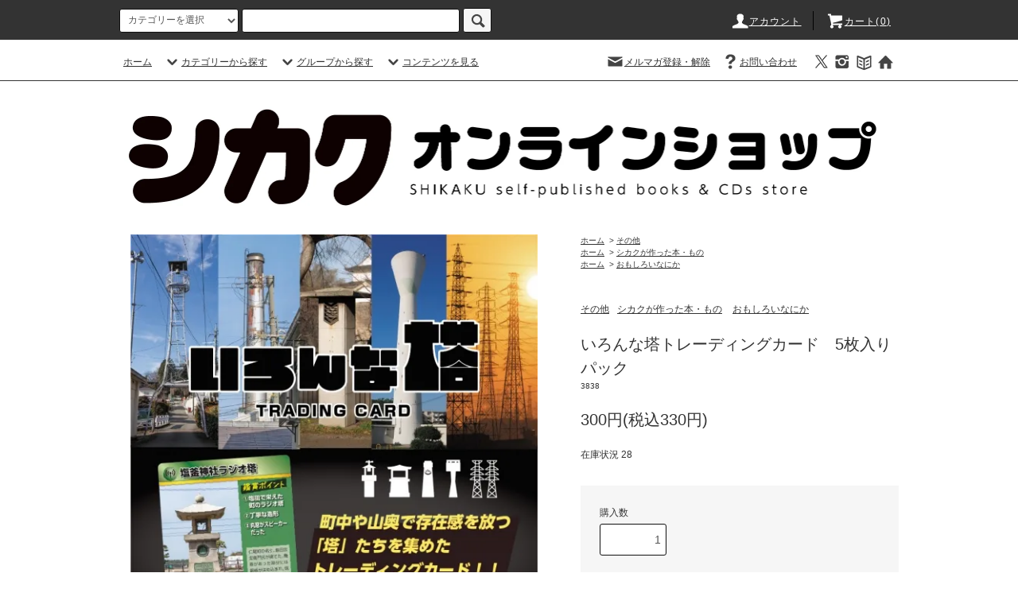

--- FILE ---
content_type: text/html; charset=EUC-JP
request_url: https://shikaku-online.shop-pro.jp/?pid=155501372
body_size: 23110
content:
<!DOCTYPE html PUBLIC "-//W3C//DTD XHTML 1.0 Transitional//EN" "http://www.w3.org/TR/xhtml1/DTD/xhtml1-transitional.dtd">
<html xmlns:og="http://ogp.me/ns#" xmlns:fb="http://www.facebook.com/2008/fbml" xmlns:mixi="http://mixi-platform.com/ns#" xmlns="http://www.w3.org/1999/xhtml" xml:lang="ja" lang="ja" dir="ltr">
<head>
<meta http-equiv="content-type" content="text/html; charset=euc-jp" />
<meta http-equiv="X-UA-Compatible" content="IE=edge,chrome=1" />
<title>いろんな塔トレーディングカード　5枚入りパック</title>
<meta name="Keywords" content="いろんな塔トレーディングカード　5枚入りパック,シカク,大阪,ZINE" />
<meta name="Description" content="「いろんな塔」でご紹介している、ラジオ塔・群れ鉄塔・火の見櫓・銭湯の煙突・給水塔のトレーディングカード。写真、データ、鑑賞ポイントが掲載されていたり、なんとなくトレカっぽい属性分類もされています。" />
<meta name="Author" content="" />
<meta name="Copyright" content="シカク" />
<meta http-equiv="content-style-type" content="text/css" />
<meta http-equiv="content-script-type" content="text/javascript" />
<link rel="stylesheet" href="https://shikaku-online.shop-pro.jp/css/framework/colormekit.css" type="text/css" />
<link rel="stylesheet" href="https://shikaku-online.shop-pro.jp/css/framework/colormekit-responsive.css" type="text/css" />
<link rel="stylesheet" href="https://img07.shop-pro.jp/PA01441/566/css/4/index.css?cmsp_timestamp=20251201175217" type="text/css" />
<link rel="stylesheet" href="https://img07.shop-pro.jp/PA01441/566/css/4/product.css?cmsp_timestamp=20251201175217" type="text/css" />

<link rel="alternate" type="application/rss+xml" title="rss" href="https://shikaku-online.shop-pro.jp/?mode=rss" />
<link rel="shortcut icon" href="https://img07.shop-pro.jp/PA01441/566/favicon.ico?cmsp_timestamp=20250729184235" />
<script type="text/javascript" src="//ajax.googleapis.com/ajax/libs/jquery/1.11.0/jquery.min.js" ></script>
<meta property="og:title" content="いろんな塔トレーディングカード　5枚入りパック" />
<meta property="og:description" content="「いろんな塔」でご紹介している、ラジオ塔・群れ鉄塔・火の見櫓・銭湯の煙突・給水塔のトレーディングカード。写真、データ、鑑賞ポイントが掲載されていたり、なんとなくトレカっぽい属性分類もされています。" />
<meta property="og:url" content="https://shikaku-online.shop-pro.jp?pid=155501372" />
<meta property="og:site_name" content="シカクオンラインショップ" />
<meta property="og:image" content="https://img07.shop-pro.jp/PA01441/566/product/155501372.jpg?cmsp_timestamp=20201113230647"/>
<meta property="og:type" content="product" />
<meta property="product:price:amount" content="330" />
<meta property="product:price:currency" content="JPY" />
<meta property="product:product_link" content="https://shikaku-online.shop-pro.jp?pid=155501372" />
<script>
  var Colorme = {"page":"product","shop":{"account_id":"PA01441566","title":"\u30b7\u30ab\u30af\u30aa\u30f3\u30e9\u30a4\u30f3\u30b7\u30e7\u30c3\u30d7"},"basket":{"total_price":0,"items":[]},"customer":{"id":null},"inventory_control":"product","product":{"shop_uid":"PA01441566","id":155501372,"name":"\u3044\u308d\u3093\u306a\u5854\u30c8\u30ec\u30fc\u30c7\u30a3\u30f3\u30b0\u30ab\u30fc\u30c9\u30005\u679a\u5165\u308a\u30d1\u30c3\u30af","model_number":"3838","stock_num":28,"sales_price":300,"sales_price_including_tax":330,"variants":[],"category":{"id_big":2566137,"id_small":0},"groups":[{"id":2139465},{"id":2139464}],"members_price":300,"members_price_including_tax":330}};

  (function() {
    function insertScriptTags() {
      var scriptTagDetails = [];
      var entry = document.getElementsByTagName('script')[0];

      scriptTagDetails.forEach(function(tagDetail) {
        var script = document.createElement('script');

        script.type = 'text/javascript';
        script.src = tagDetail.src;
        script.async = true;

        if( tagDetail.integrity ) {
          script.integrity = tagDetail.integrity;
          script.setAttribute('crossorigin', 'anonymous');
        }

        entry.parentNode.insertBefore(script, entry);
      })
    }

    window.addEventListener('load', insertScriptTags, false);
  })();
</script>
<script async src="https://zen.one/analytics.js"></script>
</head>
<body>
<meta name="colorme-acc-payload" content="?st=1&pt=10029&ut=155501372&at=PA01441566&v=20260103004546&re=&cn=af90f3b6438f7e061444d147c47bbe9e" width="1" height="1" alt="" /><script>!function(){"use strict";Array.prototype.slice.call(document.getElementsByTagName("script")).filter((function(t){return t.src&&t.src.match(new RegExp("dist/acc-track.js$"))})).forEach((function(t){return document.body.removeChild(t)})),function t(c){var r=arguments.length>1&&void 0!==arguments[1]?arguments[1]:0;if(!(r>=c.length)){var e=document.createElement("script");e.onerror=function(){return t(c,r+1)},e.src="https://"+c[r]+"/dist/acc-track.js?rev=3",document.body.appendChild(e)}}(["acclog001.shop-pro.jp","acclog002.shop-pro.jp"])}();</script><script src="https://img.shop-pro.jp/tmpl_js/76/jquery.tile.js"></script>
<script src="https://img.shop-pro.jp/tmpl_js/76/jquery.skOuterClick.js"></script>
<script src="https://img.shop-pro.jp/tmpl_js/76/smoothscroll.js"></script>
<script src="https://img.shop-pro.jp/tmpl_js/76/utility.index.js"></script>

<div class="cart_in_modal__bg show_while_cart_in_connecting spinner" style="display: none;"></div>
<div id="wrapper">
  <div id="header">
    <div class="header_top">
      <div class="header_top_inner container">
        <form action="https://shikaku-online.shop-pro.jp/" method="GET" class="search_form visible-desktop">
          <input type="hidden" name="mode" value="srh" /><input type="hidden" name="sort" value="n" />
          <select name="cid" class="search_select">
            <option value="">カテゴリーを選択</option>
                          <option value="2139465">シカクが作った本・もの</option>
                          <option value="2382894">おまかせ選書パック</option>
                          <option value="2139450">視覚にうったえる本</option>
                          <option value="2139452">胃袋にうったえる本</option>
                          <option value="2139454">好奇心にうったえる本</option>
                          <option value="2139455">どこかへ行きたくなる本</option>
                          <option value="2139456">考え方をひろげる本</option>
                          <option value="2139460">オトナのための本</option>
                          <option value="2139461">聴覚にうったえる作品</option>
                          <option value="2139462">海を渡ってみよう</option>
                          <option value="2139463">身につけるもの</option>
                          <option value="2139464">おもしろいなにか</option>
                          <option value="2139466">人気商品</option>
                          <option value="2139467">準備中商品</option>
                          <option value="2152601">再入荷</option>
                          <option value="2413988">お客さま推薦コメントのある商品</option>
                          <option value="3146104">nanana個展「NEKO TOUCH」</option>
                      </select>
          <input type="text" name="keyword" class="search_box" />
          <button class="btn_search btn btn-xs"><i class="icon-lg-b icon-search"></i></button>
        </form>
        <ul class="header_nav_headline inline visible-desktop">
          <li>
            <a href="https://shikaku-online.shop-pro.jp/?mode=myaccount"><i class="icon-lg-w icon-user"></i>アカウント</a>
          </li>
                    <li class="headline_viewcart">
                        <form name="cart_view_with_async" method="POST" action="https://shikaku-online.shop-pro.jp/cart/proxy/basket?shop_id=PA01441566&shop_domain=shikaku-online.shop-pro.jp">
              <input type="hidden" name="reference_token" value="004cd3c5590a49f4a1dc3f2d674b8856"><input type="hidden" name="shop_id" value="PA01441566"><input type="hidden" name="shop_domain" value="shikaku-online.shop-pro.jp">
            </form>
            <a href="javascript:void(0)" class="cart_view_with_async"><i class="icon-lg-w icon-cart"></i>カート(<span class="cart_count">0</span>)</span></a>
                      </li>
        </ul>
        <div class="header_nav_phone hidden-desktop">
          <span class="nav_btn_phone"><i class="icon-lg-w icon-list"></i>メニュー</span>
          <div class="header_nav_lst_phone">
            <ul class="unstyled">
              <li>
                <a href="https://shikaku-online.shop-pro.jp/">ホーム</a>
              </li>
              <li>
                                <form name="cart_view_with_async" method="POST" action="https://shikaku-online.shop-pro.jp/cart/proxy/basket?shop_id=PA01441566&shop_domain=shikaku-online.shop-pro.jp">
                  <input type="hidden" name="reference_token" value="004cd3c5590a49f4a1dc3f2d674b8856"><input type="hidden" name="shop_id" value="PA01441566"><input type="hidden" name="shop_domain" value="shikaku-online.shop-pro.jp">
                </form>
                <a href="javascript:void(0)" class="cart_view_with_async">カートを見る</a>
                              </li>
              <li>
                <a href="https://shikaku-online.shop-pro.jp/?mode=myaccount">アカウント</a>
              </li>
                                            <li>
                  <a href="https://shikaku-online.shop-pro.jp/customer/newsletter/subscriptions/new">メルマガ登録・解除</a>
                </li>
                                          <li>
                <a href="https://shikaku-online.shop-pro.jp/customer/inquiries/new">お問い合わせ</a>
              </li>
            </ul>
          </div>
        </div>
      </div>
    </div>
    <div class="header_mid hidden-phone">
      <div class="header_mid_inner container">
        <div class="header_nav_global">
          <ul class="header_nav_global_left inline">
            <li><a href="https://shikaku-online.shop-pro.jp/">ホーム</a></li>
            <li class="header_nav_global_left_category">
              <a href="javascript:void(0)"><i class="icon-lg-b icon-chevron_down"></i>カテゴリーから探す</a>
              <div class="header_nav_global_box header_nav_global_box_catogory row">
                <p class="header_nav_global_box_heading col col-lg-3">CATEGORY SEARCH</p>
                <div class="header_nav_global_box_detail col col-lg-9 row">
                                                                                                                                <ul class="row header_nav_global_box_lists col col-lg-4 col-md-4 col-sm-6 col-xs-12 unstyled">
                                        <li>
                      <a href="https://shikaku-online.shop-pro.jp/?mode=cate&cbid=2566032&csid=0&sort=n">
                        本
                      </a>
                    </li>
                                                                                                  <li>
                      <a href="https://shikaku-online.shop-pro.jp/?mode=cate&cbid=2566136&csid=0&sort=n">
                        音楽作品
                      </a>
                    </li>
                                                                                                  <li>
                      <a href="https://shikaku-online.shop-pro.jp/?mode=cate&cbid=2566137&csid=0&sort=n">
                        その他
                      </a>
                    </li>
                                                              </ul>
                                                      </div>
              </div>
            </li>
                                          <li class="header_nav_global_left_group">
                  <a href="javascript:void(0)"><i class="icon-lg-b icon-chevron_down"></i>グループから探す</a>
                  <div class="header_nav_global_box header_nav_global_box_group row">
                    <p class="header_nav_global_box_heading col col-lg-3">GROUP SEARCH</p>
                    <div class="header_nav_global_box_detail col col-lg-9 row">
                                          
                                          <ul class="row header_nav_global_box_lists col col-lg-4 col-md-4 col-sm-6 col-xs-12 unstyled">
                            <li>
                <a href="https://shikaku-online.shop-pro.jp/?mode=grp&gid=2139465&sort=n">
                  シカクが作った本・もの
                </a>
              </li>
                                                                    <li>
                <a href="https://shikaku-online.shop-pro.jp/?mode=grp&gid=2382894&sort=n">
                  おまかせ選書パック
                </a>
              </li>
                                                                    <li>
                <a href="https://shikaku-online.shop-pro.jp/?mode=grp&gid=2139450&sort=n">
                  視覚にうったえる本
                </a>
              </li>
                                                                    <li>
                <a href="https://shikaku-online.shop-pro.jp/?mode=grp&gid=2139452&sort=n">
                  胃袋にうったえる本
                </a>
              </li>
                                                                    <li>
                <a href="https://shikaku-online.shop-pro.jp/?mode=grp&gid=2139454&sort=n">
                  好奇心にうったえる本
                </a>
              </li>
                                                                    <li>
                <a href="https://shikaku-online.shop-pro.jp/?mode=grp&gid=2139455&sort=n">
                  どこかへ行きたくなる本
                </a>
              </li>
                                    </ul>
                      <ul class="row header_nav_global_box_lists col col-lg-4 col-md-4 col-sm-6 col-xs-12 unstyled">
                                                                    <li>
                <a href="https://shikaku-online.shop-pro.jp/?mode=grp&gid=2139456&sort=n">
                  考え方をひろげる本
                </a>
              </li>
                                                                    <li>
                <a href="https://shikaku-online.shop-pro.jp/?mode=grp&gid=2139460&sort=n">
                  オトナのための本
                </a>
              </li>
                                                                    <li>
                <a href="https://shikaku-online.shop-pro.jp/?mode=grp&gid=2139461&sort=n">
                  聴覚にうったえる作品
                </a>
              </li>
                                                                    <li>
                <a href="https://shikaku-online.shop-pro.jp/?mode=grp&gid=2139462&sort=n">
                  海を渡ってみよう
                </a>
              </li>
                                                                    <li>
                <a href="https://shikaku-online.shop-pro.jp/?mode=grp&gid=2139463&sort=n">
                  身につけるもの
                </a>
              </li>
                                                                    <li>
                <a href="https://shikaku-online.shop-pro.jp/?mode=grp&gid=2139464&sort=n">
                  おもしろいなにか
                </a>
              </li>
                                    </ul>
                      <ul class="row header_nav_global_box_lists col col-lg-4 col-md-4 col-sm-6 col-xs-12 unstyled">
                                                                    <li>
                <a href="https://shikaku-online.shop-pro.jp/?mode=grp&gid=2139466&sort=n">
                  人気商品
                </a>
              </li>
                                                                    <li>
                <a href="https://shikaku-online.shop-pro.jp/?mode=grp&gid=2139467&sort=n">
                  準備中商品
                </a>
              </li>
                                                                    <li>
                <a href="https://shikaku-online.shop-pro.jp/?mode=grp&gid=2152601&sort=n">
                  再入荷
                </a>
              </li>
                                                                    <li>
                <a href="https://shikaku-online.shop-pro.jp/?mode=grp&gid=2413988&sort=n">
                  お客さま推薦コメントのある商品
                </a>
              </li>
                                                                    <li>
                <a href="https://shikaku-online.shop-pro.jp/?mode=grp&gid=3146104&sort=n">
                  nanana個展「NEKO TOUCH」
                </a>
              </li>
                                                  </ul>
                    </div>
                  </div>
                </li>
                                                    <li class="header_nav_global_left_contents">
                <a href="javascript:void(0)"><i class="icon-lg-b icon-chevron_down"></i>コンテンツを見る</a>
                <div class="header_nav_global_box header_nav_global_box_contents row">
                  <p class="header_nav_global_box_heading col col-lg-3">CONTENTS</p>
                  <div class="header_nav_global_box_detail col col-lg-9 row">
                                          <ul class="col col-lg-12 row unstyled">                        <li>
                          <a href="https://shikaku-online.shop-pro.jp/?mode=f1">
                            インボイス制度開始後　弊店発行の領収書の仕入控除について
                          </a>
                        </li>
                                                                                        <li>
                          <a href="https://shikaku-online.shop-pro.jp/?mode=f2">
                            【重要】ご注文時に携帯キャリアのアドレスを使用しないでください
                          </a>
                        </li>
                                                                                        <li>
                          <a href="https://shikaku-online.shop-pro.jp/?mode=f3">
                            How to order from overseas (如何從海外訂購)
                          </a>
                        </li>
                                                                                        <li>
                          <a href="https://shikaku-online.shop-pro.jp/?mode=f4">
                            転売目的・買い占めと思われるご注文への対応について
                          </a>
                        </li>
                                                                                        <li>
                          <a href="https://shikaku-online.shop-pro.jp/?mode=f5">
                            このショップについて
                          </a>
                        </li>
                      </ul>                                      </div>
                </div>
              </li>
                      </ul>
          <ul class="header_nav_global_right inline">
            <li class="visible-desktop"><a href="https://shikaku-online.shop-pro.jp/customer/newsletter/subscriptions/new"><i class="icon-lg-b icon-mail"></i>メルマガ登録・解除</a></li>                        <li class="visible-desktop"><a href="https://shikaku-online.shop-pro.jp/customer/inquiries/new"><i class="icon-lg-b icon-help"></i>お問い合わせ</a></li>
            <li>



                                                            <ul class="header_nav_global_social inline">
                  <li><a href="https://twitter.com/n_SHIKAKU"><i class="icon-lg-b icon-twitter"></i></a></li>
                  <li><a href="https://www.instagram.com/konohanashikaku/"><i class="icon-lg-b icon-instagram"></i></a></li>
                  <li><a href="https://note.com/shikakunote"><i class="icon-lg-b icon-open_book"></i></a></li>
                  <li><a href="http://uguilab.com/shikaku/index.html"><i class="icon-lg-b icon-home"></i></a></li>
                </ul>
            


            </li>
          </ul>
        </div>
      </div>
    </div>
    <div class="header_btm container clearfix">
              <h1 class="header_logo"><a href="https://shikaku-online.shop-pro.jp/"><img src="https://img07.shop-pro.jp/PA01441/566/PA01441566.jpg?cmsp_timestamp=20250729184235" alt="シカクオンラインショップ" /></a></h1>
      


                                    
      


                                    <ul class="header_nav_global_social inline visible-phone">
            <li><a href="https://twitter.com/n_SHIKAKU"><i class="icon-lg-b icon-twitter"></i></a></li>
            <li><a href="https://www.instagram.com/konohanashikaku/"><i class="icon-lg-b icon-instagram"></i></a></li>
            <li><a href="https://note.com/shikakunote"><i class="icon-lg-b icon-open_book"></i></a></li>
            <li><a href="http://uguilab.com/shikaku/index.html"><i class="icon-lg-b icon-home"></i></a></li>
          </ul>
      


          </div>
  </div>
  <div class="main row">
    <div id="contents" class="contents contents_detail col col-md-9 col-sm-12">
      <script src="https://img.shop-pro.jp/tmpl_js/76/utility.product.js"></script>

<div id="product" class="product">
      <form name="product_form" method="post" action="https://shikaku-online.shop-pro.jp/cart/proxy/basket/items/add">
      <div class="product_area clearfix">
        <div class="product_area_left col col-md-7 col-sm-12">
          
          <div class="container-section product_img col col-md-12 col-lg-12">
            <div class="product_img_main">
                              <img src="https://img07.shop-pro.jp/PA01441/566/product/155501372.jpg?cmsp_timestamp=20201113230647" class="product_img_main_img" alt="" />
                          </div>
                      </div>
          
          
                      <div class="together_product hidden-phone">
              <h2 class="together_product_heading heading">一緒に購入されている商品</h2>
              <ul class="together_product_lists row unstyled">
                                  <li class="together_product_list col col-lg-4">
                    <a href="?pid=155653811">
                                              <img src="https://img07.shop-pro.jp/PA01441/566/product/155653811_th.jpg?cmsp_timestamp=20201130074510" alt="日本給水党「給水タンク鑑賞の手引き」" class="together_product_list_img show item_img" />
                                          </a>
                    <a href="?pid=155653811">
                      <span class="item_name show">日本給水党「給水タンク鑑賞の手引き」</span>
                    </a>
                    <span class="item_price show">500円(税込550円)</span>
                  </li>
                                  <li class="together_product_list col col-lg-4">
                    <a href="?pid=155501425">
                                              <img src="https://img07.shop-pro.jp/PA01441/566/product/155501425_th.jpg?cmsp_timestamp=20201113231724" alt="いろんな塔クリアファイル" class="together_product_list_img show item_img" />
                                          </a>
                    <a href="?pid=155501425">
                      <span class="item_name show">いろんな塔クリアファイル</span>
                    </a>
                    <span class="item_price show">500円(税込550円)</span>
                  </li>
                                  <li class="together_product_list col col-lg-4">
                    <a href="?pid=152142342">
                                              <img src="https://img07.shop-pro.jp/PA01441/566/product/152142342_th.jpg?cmsp_timestamp=20200704180615" alt="八画文化会館vol.8「商店街ノスタルジア」" class="together_product_list_img show item_img" />
                                          </a>
                    <a href="?pid=152142342">
                      <span class="item_name show">八画文化会館vol.8「商店街ノスタルジア」</span>
                    </a>
                    <span class="item_price show">1,800円(税込1,980円)</span>
                  </li>
                              </ul>
            </div>
                    
        </div>
        <div class="product_area_right col col-md-5 col-sm-12">
          
          <ul class="pankuzu_lists inline container">
            <li class="pankuzu_list"><a href="https://shikaku-online.shop-pro.jp/">ホーム</a></li>
                          <li class="pankuzu_list">&nbsp;&gt;&nbsp;<a href="?mode=cate&cbid=2566137&csid=0&sort=n">その他</a></li>
                                  </ul>
                      <ul class="pankuzu_lists inline container">
              <li class="pankuzu_list"><a href="https://shikaku-online.shop-pro.jp/">ホーム</a></li>
                                                              <li class="pankuzu_list">&nbsp;&gt;&nbsp;<a href="https://shikaku-online.shop-pro.jp/?mode=grp&gid=2139465&sort=n">シカクが作った本・もの</a></li>
                          </ul>
                      <ul class="pankuzu_lists inline container">
              <li class="pankuzu_list"><a href="https://shikaku-online.shop-pro.jp/">ホーム</a></li>
                                                              <li class="pankuzu_list">&nbsp;&gt;&nbsp;<a href="https://shikaku-online.shop-pro.jp/?mode=grp&gid=2139464&sort=n">おもしろいなにか</a></li>
                          </ul>
                    

          <div id="product_detail_area" class="product_detail_area">
            
            <ul class="inline unstyled product_belong_lists">
                              <li class="product_belong_list">
                  <a href="?mode=cate&cbid=2566137&csid=0&sort=n" class="product_belong_list_link">その他</a>
                </li>
                                                                                  <li class="product_belong_list">
                      <a href="https://shikaku-online.shop-pro.jp/?mode=grp&gid=2139465&sort=n" class="product_belong_list_link">シカクが作った本・もの</a>
                    </li>
                                                                        <li class="product_belong_list">
                      <a href="https://shikaku-online.shop-pro.jp/?mode=grp&gid=2139464&sort=n" class="product_belong_list_link">おもしろいなにか</a>
                    </li>
                                                            </ul>
            

            
            <h2 class="product_name">いろんな塔トレーディングカード　5枚入りパック</h2>
            

            
                          <p class="product_model">3838</p>
                        

            
            <p class="product_price_area">
                              <span class="product_price">300円(税込330円)</span>
                          </p>
                                                  <p class="product_stock_str">在庫状況&nbsp;28</p>
                        
          </div>

          <div class="product_cart_area">
            
                        
                        
            <div class="product_cart_order row">
                              <div class="col col-lg-12 clearfix">
                  <div class="product_cart_select_name">購入数</div>
                  <input type="text" name="product_num" value="1" class="product_cart_init_num" />
                  <ul class="product_cart_init">
                    <li><a href="javascript:f_change_num2(document.product_form.product_num,'1',1,28);"></a></li>
                    <li><a href="javascript:f_change_num2(document.product_form.product_num,'0',1,28);"></a></li>
                  </ul>
                  <div class="product_cart_unit"></div>
                </div>
							
                <div class="col col-lg-12">
                                    <button type="submit" class="btn btn-block btn-addcart cart_in_async">
                    <i class="icon-lg-w icon-cart"></i><span>カートに入れる</span>
                  </button>
                                                    </div>
                            <p class="stock_error hide"></p>

                            <div class="cart_in_modal cart_modal__close" style="display: none;">
                <div class="cart_in_modal__outline not_bubbling">
                  <label class="cart_modal__close cart_in_modal__close-icon">
                  </label>
                  <p class="cart_in_modal__heading">
                    こちらの商品が<br class="sp-br">カートに入りました
                  </p>
                  <div class="cart_in_modal__detail">
                                        <div class="cart_in_modal__image-wrap">
                      <img src="https://img07.shop-pro.jp/PA01441/566/product/155501372.jpg?cmsp_timestamp=20201113230647" alt="" class="cart_in_modal__image" />
                    </div>
                                        <p class="cart_in_modal__name">
                      いろんな塔トレーディングカード　5枚入りパック
                    </p>
                  </div>
                  <div class="cart_in_modal__button-wrap">
                    <button class="cart_view_with_async cart_in_modal__button cart_in_modal__button--solid">かごの中身を見る</button>
                    <p class="cart_modal__close cart_in_modal__text-link">ショッピングを続ける</p>
                  </div>
                </div>
              </div>
              <div class="cart_in_error_modal cart_in_error__close" style="display: none;">
                <div class="cart_in_modal__outline not_bubbling">
                  <label class="cart_in_error__close cart_in_modal__close-icon">
                  </label>
                  <p class="cart_in_error_message cart_in_error_modal__heading"></p>
                  <div class="cart_in_modal__button-wrap">
                    <button class="cart_in_error__close cart_in_modal__button cart_in_modal__button--solid">ショッピングを続ける</button>
                  </div>
                </div>
              </div>
              
            </div>
            
            <ul class="product_related_lists unstyled">
                            <li class="product_related_list"><a href="https://shikaku-online.shop-pro.jp/?mode=sk#cancel">返品について</a></li>
              <li class="product_related_list"><a href="https://shikaku-online.shop-pro.jp/?mode=sk#info">特定商取引法に基づく表記</a></li>
            </ul>
          </div>


					<script src="https://www.fromjapanlimited.com/js/banner/fromjapan_bn.js"></script>
<script type="text/javascript">
var _fj_bnParam = {'merchant':'MA-460-96464581','bnType':'1','jpShow':'on'
 };try{_fj_bnDrow();}catch(err){}
</script><br> 
					↑If you would like to buy this item from outside Japan, please click this banner!<br>
					↑海外発送をご希望の方は、こちらのバナーをクリック！
         
          <ul class="product_social_lists unstyled">
            <li>
              <div class="line-it-button" data-lang="ja" data-type="share-a" data-ver="3"
                         data-color="default" data-size="small" data-count="false" style="display: none;"></div>
                       <script src="https://www.line-website.com/social-plugins/js/thirdparty/loader.min.js" async="async" defer="defer"></script>
              
              <a href="https://twitter.com/share" class="twitter-share-button" data-url="https://shikaku-online.shop-pro.jp/?pid=155501372" data-text="" data-lang="ja" >ツイート</a>
<script charset="utf-8">!function(d,s,id){var js,fjs=d.getElementsByTagName(s)[0],p=/^http:/.test(d.location)?'http':'https';if(!d.getElementById(id)){js=d.createElement(s);js.id=id;js.src=p+'://platform.twitter.com/widgets.js';fjs.parentNode.insertBefore(js,fjs);}}(document, 'script', 'twitter-wjs');</script>
            </li>
          </ul>
          
					
                    <ul class="product_related_lists unstyled">
            <li class="product_related_list">
              <a href="mailto:?subject=%E3%80%90%E3%82%B7%E3%82%AB%E3%82%AF%E3%82%AA%E3%83%B3%E3%83%A9%E3%82%A4%E3%83%B3%E3%82%B7%E3%83%A7%E3%83%83%E3%83%97%E3%80%91%E3%81%AE%E3%80%8C%E3%81%84%E3%82%8D%E3%82%93%E3%81%AA%E5%A1%94%E3%83%88%E3%83%AC%E3%83%BC%E3%83%87%E3%82%A3%E3%83%B3%E3%82%B0%E3%82%AB%E3%83%BC%E3%83%89%E3%80%805%E6%9E%9A%E5%85%A5%E3%82%8A%E3%83%91%E3%83%83%E3%82%AF%E3%80%8D%E3%81%8C%E3%81%8A%E3%81%99%E3%81%99%E3%82%81%E3%81%A7%E3%81%99%EF%BC%81&body=%0D%0A%0D%0A%E2%96%A0%E5%95%86%E5%93%81%E3%80%8C%E3%81%84%E3%82%8D%E3%82%93%E3%81%AA%E5%A1%94%E3%83%88%E3%83%AC%E3%83%BC%E3%83%87%E3%82%A3%E3%83%B3%E3%82%B0%E3%82%AB%E3%83%BC%E3%83%89%E3%80%805%E6%9E%9A%E5%85%A5%E3%82%8A%E3%83%91%E3%83%83%E3%82%AF%E3%80%8D%E3%81%AEURL%0D%0Ahttps%3A%2F%2Fshikaku-online.shop-pro.jp%2F%3Fpid%3D155501372%0D%0A%0D%0A%E2%96%A0%E3%82%B7%E3%83%A7%E3%83%83%E3%83%97%E3%81%AEURL%0Ahttps%3A%2F%2Fshikaku-online.shop-pro.jp%2F"><i class="icon-lg-b icon-chevron_left"></i>この商品を友達に教える</a>
            </li>
            <li class="product_related_list">
              <a href="https://shikaku-online.shop-pro.jp/customer/products/155501372/inquiries/new"><i class="icon-lg-b icon-chevron_left"></i>この商品について問い合わせる</a>
            </li>
            <li class="product_related_list">
              <a href="https://shikaku-online.shop-pro.jp/?mode=cate&cbid=2566137&csid=0&sort=n"><i class="icon-lg-b icon-chevron_left"></i>買い物を続ける</a>
            </li>
          </ul>
          

        </div>
      </div>
      <div class="row">



                                                                          <ul class="product_tabs row">
            <li id="product_panel_explain" class="product_tab active col col-lg-6">
              <a href="#">商品説明</a>
            </li>
            <li id="product_panel_image" class="product_tab col col-lg-6">
              <a href="#">イメージ</a>
            </li>
                      </ul>
          <div class="product_panels">
              <div class="product_panel_explain product_panel active">
                
                                  <div class="product_explain">
                    「いろんな塔」でご紹介している、ラジオ塔・群れ鉄塔・火の見櫓・銭湯の煙突・給水塔のトレーディングカード。<br />
写真、データ、鑑賞ポイントが掲載されていたり、なんとなくトレカっぽい属性分類もされています。<br />
<br />
コンプリート目指して集めるもよし、引いた中から散歩の目的地を決めてみるのもよし、属性を活用して路上観察デュエルを考案してみるもよし！遊び方は無限大です。<br />
<br />
全24種
                  </div>
                                
              </div>
              <div class="product_panel_image product_panel">
                
                                  <p class="product_img_sub product_text_not">イメージはありません。</p>
                                
              </div>
                        </div>
                


        
                  <div class="together_product visible-phone">
            <h2 class="together_product_heading heading">一緒に購入されている商品</h2>
            <ul class="together_product_lists row unstyled">
                              <li class="together_product_list col col-lg-4">
                  <a href="?pid=155653811">
                                          <img src="https://img07.shop-pro.jp/PA01441/566/product/155653811_th.jpg?cmsp_timestamp=20201130074510" alt="日本給水党「給水タンク鑑賞の手引き」" class="together_product_list_img show item_img" />
                                      </a>
                  <a href="?pid=155653811">
                    <span class="item_name show">日本給水党「給水タンク鑑賞の手引き」</span>
                  </a>
                  <span class="item_price show">500円(税込550円)</span>
                </li>
                              <li class="together_product_list col col-lg-4">
                  <a href="?pid=155501425">
                                          <img src="https://img07.shop-pro.jp/PA01441/566/product/155501425_th.jpg?cmsp_timestamp=20201113231724" alt="いろんな塔クリアファイル" class="together_product_list_img show item_img" />
                                      </a>
                  <a href="?pid=155501425">
                    <span class="item_name show">いろんな塔クリアファイル</span>
                  </a>
                  <span class="item_price show">500円(税込550円)</span>
                </li>
                              <li class="together_product_list col col-lg-4">
                  <a href="?pid=152142342">
                                          <img src="https://img07.shop-pro.jp/PA01441/566/product/152142342_th.jpg?cmsp_timestamp=20200704180615" alt="八画文化会館vol.8「商店街ノスタルジア」" class="together_product_list_img show item_img" />
                                      </a>
                  <a href="?pid=152142342">
                    <span class="item_name show">八画文化会館vol.8「商店街ノスタルジア」</span>
                  </a>
                  <span class="item_price show">1,800円(税込1,980円)</span>
                </li>
                          </ul>
          </div>
                

      </div>
      <input type="hidden" name="user_hash" value="b27b56014d373c8e8c12edbe5cb473d6"><input type="hidden" name="members_hash" value="b27b56014d373c8e8c12edbe5cb473d6"><input type="hidden" name="shop_id" value="PA01441566"><input type="hidden" name="product_id" value="155501372"><input type="hidden" name="members_id" value=""><input type="hidden" name="back_url" value="https://shikaku-online.shop-pro.jp/?pid=155501372"><input type="hidden" name="is_async_cart_in" value="1"><input type="hidden" name="reference_token" value="004cd3c5590a49f4a1dc3f2d674b8856"><input type="hidden" name="shop_domain" value="shikaku-online.shop-pro.jp">
    </form>
  </div>

    </div>
    <div id="side" class="side col col-md-3 col-sm-12 hidden-phone">
          </div>
    <div id="side" class="side col col-lg-3 col-sm-12 visible-phone">
      
                        <div class="side_category">
            <h3 class="heading side_category_heading">カテゴリーから探す</h3>
            <ul class="lists side_category_lists unstyled">
                              <li class="list side_category_list">
                  <a href="https://shikaku-online.shop-pro.jp/?mode=cate&cbid=2566032&csid=0&sort=n" class="list_link show">
                    <span class="list_icon_arrow icon-lg-b icon-chevron_right"></span>
                    <span class="list_link_name">本</span>
                  </a>
                                  </li>
                              <li class="list side_category_list">
                  <a href="https://shikaku-online.shop-pro.jp/?mode=cate&cbid=2566136&csid=0&sort=n" class="list_link show">
                    <span class="list_icon_arrow icon-lg-b icon-chevron_right"></span>
                    <span class="list_link_name">音楽作品</span>
                  </a>
                                  </li>
                              <li class="list side_category_list">
                  <a href="https://shikaku-online.shop-pro.jp/?mode=cate&cbid=2566137&csid=0&sort=n" class="list_link show">
                    <span class="list_icon_arrow icon-lg-b icon-chevron_right"></span>
                    <span class="list_link_name">その他</span>
                  </a>
                                  </li>
                          </ul>
          </div>
                                                
      
                        <div class="side_group">
            <h3 class="side_group_heading heading">グループから探す</h3>
            <ul class="side_group_lists lists unstyled">
                      <li class="side_group_list list">
                <a href="https://shikaku-online.shop-pro.jp/?mode=grp&gid=2139465&sort=n" class="list_link show">
                  <span class="list_icon_arrow icon-lg-b icon-chevron_right"></span>
                  <span class="list_link_name">シカクが作った本・もの</span>
                </a>
              </li>
                                    <li class="side_group_list list">
                <a href="https://shikaku-online.shop-pro.jp/?mode=grp&gid=2382894&sort=n" class="list_link show">
                  <span class="list_icon_arrow icon-lg-b icon-chevron_right"></span>
                  <span class="list_link_name">おまかせ選書パック</span>
                </a>
              </li>
                                    <li class="side_group_list list">
                <a href="https://shikaku-online.shop-pro.jp/?mode=grp&gid=2139450&sort=n" class="list_link show">
                  <span class="list_icon_arrow icon-lg-b icon-chevron_right"></span>
                  <span class="list_link_name">視覚にうったえる本</span>
                </a>
              </li>
                                    <li class="side_group_list list">
                <a href="https://shikaku-online.shop-pro.jp/?mode=grp&gid=2139452&sort=n" class="list_link show">
                  <span class="list_icon_arrow icon-lg-b icon-chevron_right"></span>
                  <span class="list_link_name">胃袋にうったえる本</span>
                </a>
              </li>
                                    <li class="side_group_list list">
                <a href="https://shikaku-online.shop-pro.jp/?mode=grp&gid=2139454&sort=n" class="list_link show">
                  <span class="list_icon_arrow icon-lg-b icon-chevron_right"></span>
                  <span class="list_link_name">好奇心にうったえる本</span>
                </a>
              </li>
                                    <li class="side_group_list list">
                <a href="https://shikaku-online.shop-pro.jp/?mode=grp&gid=2139455&sort=n" class="list_link show">
                  <span class="list_icon_arrow icon-lg-b icon-chevron_right"></span>
                  <span class="list_link_name">どこかへ行きたくなる本</span>
                </a>
              </li>
                                    <li class="side_group_list list">
                <a href="https://shikaku-online.shop-pro.jp/?mode=grp&gid=2139456&sort=n" class="list_link show">
                  <span class="list_icon_arrow icon-lg-b icon-chevron_right"></span>
                  <span class="list_link_name">考え方をひろげる本</span>
                </a>
              </li>
                                    <li class="side_group_list list">
                <a href="https://shikaku-online.shop-pro.jp/?mode=grp&gid=2139460&sort=n" class="list_link show">
                  <span class="list_icon_arrow icon-lg-b icon-chevron_right"></span>
                  <span class="list_link_name">オトナのための本</span>
                </a>
              </li>
                                    <li class="side_group_list list">
                <a href="https://shikaku-online.shop-pro.jp/?mode=grp&gid=2139461&sort=n" class="list_link show">
                  <span class="list_icon_arrow icon-lg-b icon-chevron_right"></span>
                  <span class="list_link_name">聴覚にうったえる作品</span>
                </a>
              </li>
                                    <li class="side_group_list list">
                <a href="https://shikaku-online.shop-pro.jp/?mode=grp&gid=2139462&sort=n" class="list_link show">
                  <span class="list_icon_arrow icon-lg-b icon-chevron_right"></span>
                  <span class="list_link_name">海を渡ってみよう</span>
                </a>
              </li>
                                    <li class="side_group_list list">
                <a href="https://shikaku-online.shop-pro.jp/?mode=grp&gid=2139463&sort=n" class="list_link show">
                  <span class="list_icon_arrow icon-lg-b icon-chevron_right"></span>
                  <span class="list_link_name">身につけるもの</span>
                </a>
              </li>
                                    <li class="side_group_list list">
                <a href="https://shikaku-online.shop-pro.jp/?mode=grp&gid=2139464&sort=n" class="list_link show">
                  <span class="list_icon_arrow icon-lg-b icon-chevron_right"></span>
                  <span class="list_link_name">おもしろいなにか</span>
                </a>
              </li>
                                    <li class="side_group_list list">
                <a href="https://shikaku-online.shop-pro.jp/?mode=grp&gid=2139466&sort=n" class="list_link show">
                  <span class="list_icon_arrow icon-lg-b icon-chevron_right"></span>
                  <span class="list_link_name">人気商品</span>
                </a>
              </li>
                                    <li class="side_group_list list">
                <a href="https://shikaku-online.shop-pro.jp/?mode=grp&gid=2139467&sort=n" class="list_link show">
                  <span class="list_icon_arrow icon-lg-b icon-chevron_right"></span>
                  <span class="list_link_name">準備中商品</span>
                </a>
              </li>
                                    <li class="side_group_list list">
                <a href="https://shikaku-online.shop-pro.jp/?mode=grp&gid=2152601&sort=n" class="list_link show">
                  <span class="list_icon_arrow icon-lg-b icon-chevron_right"></span>
                  <span class="list_link_name">再入荷</span>
                </a>
              </li>
                                    <li class="side_group_list list">
                <a href="https://shikaku-online.shop-pro.jp/?mode=grp&gid=2413988&sort=n" class="list_link show">
                  <span class="list_icon_arrow icon-lg-b icon-chevron_right"></span>
                  <span class="list_link_name">お客さま推薦コメントのある商品</span>
                </a>
              </li>
                                    <li class="side_group_list list">
                <a href="https://shikaku-online.shop-pro.jp/?mode=grp&gid=3146104&sort=n" class="list_link show">
                  <span class="list_icon_arrow icon-lg-b icon-chevron_right"></span>
                  <span class="list_link_name">nanana個展「NEKO TOUCH」</span>
                </a>
              </li>
                    </ul>
          </div>
                    
      
                                    <div class="side_freepage">
              <h3 class="side_freepage_heading heading">コンテンツを見る</h3>
              <ul class="side_freepage_lists lists unstyled ">
                          <li class="side_freepage_list list">
                  <a href="https://shikaku-online.shop-pro.jp/?mode=f1" class="list_link show">
                    インボイス制度開始後　弊店発行の領収書の仕入控除について
                  </a>
                </li>
                                            <li class="side_freepage_list list">
                  <a href="https://shikaku-online.shop-pro.jp/?mode=f2" class="list_link show">
                    【重要】ご注文時に携帯キャリアのアドレスを使用しないでください
                  </a>
                </li>
                                            <li class="side_freepage_list list">
                  <a href="https://shikaku-online.shop-pro.jp/?mode=f3" class="list_link show">
                    How to order from overseas (如何從海外訂購)
                  </a>
                </li>
                                            <li class="side_freepage_list list">
                  <a href="https://shikaku-online.shop-pro.jp/?mode=f4" class="list_link show">
                    転売目的・買い占めと思われるご注文への対応について
                  </a>
                </li>
                                            <li class="side_freepage_list list">
                  <a href="https://shikaku-online.shop-pro.jp/?mode=f5" class="list_link show">
                    このショップについて
                  </a>
                </li>
                        </ul>
            </div>
                              
    </div>
  </div>
  <div id="footer" class="footer">
          
              <div class="footer_inner footer_seller">
          <h2 class="heading footer_heading footer_seller_heading">最近の売れ筋商品</h2>
          <div class="visible-phone">
            <ul class="footer_lists footer_seller_lists row unstyled">
                              <li class="col col-sm-4 footer_list footer_seller_list ">
                  <span class="rank_box rank_sp_box">
                    <span class="rank_number rank_sp_number"></span>
                  </span>
                  <a href="?pid=182461516">
                                          <img src="https://img07.shop-pro.jp/PA01441/566/product/182461516_th.jpg?cmsp_timestamp=20251006172726" alt="<img class='new_mark_img1' src='https://img.shop-pro.jp/img/new/icons57.gif' style='border:none;display:inline;margin:0px;padding:0px;width:auto;' />二子舎・鈴木二子「狸ケーキの図鑑」" class="footer_list_img footer_seller_list_img show item_img" />
                                      </a>
                  <a href="?pid=182461516">
                    <span class="item_name show"><img class='new_mark_img1' src='https://img.shop-pro.jp/img/new/icons57.gif' style='border:none;display:inline;margin:0px;padding:0px;width:auto;' />二子舎・鈴木二子「狸ケーキの図鑑」</span>
                  </a>
                                                                                <span class="item_price show">300円(税込330円)</span>
                                                      </li>
                              <li class="col col-sm-4 footer_list footer_seller_list ">
                  <span class="rank_box rank_sp_box">
                    <span class="rank_number rank_sp_number"></span>
                  </span>
                  <a href="?pid=186318810">
                                          <img src="https://img07.shop-pro.jp/PA01441/566/product/186318810_th.jpg?cmsp_timestamp=20250428124625" alt="内海慶一「型板ガラスの世界」" class="footer_list_img footer_seller_list_img show item_img" />
                                      </a>
                  <a href="?pid=186318810">
                    <span class="item_name show">内海慶一「型板ガラスの世界」</span>
                  </a>
                                                                                <span class="item_price show">727円(税込800円)</span>
                                                      </li>
                              <li class="col col-sm-4 footer_list footer_seller_list ">
                  <span class="rank_box rank_sp_box">
                    <span class="rank_number rank_sp_number"></span>
                  </span>
                  <a href="?pid=150253450">
                                          <img src="https://img07.shop-pro.jp/PA01441/566/product/150253450_th.jpg?cmsp_timestamp=20200415172929" alt="ADAMay publishing「こんにちは！さよふしぎたんていしゃです！」" class="footer_list_img footer_seller_list_img show item_img" />
                                      </a>
                  <a href="?pid=150253450">
                    <span class="item_name show">ADAMay publishing「こんにちは！さよふしぎたんていしゃです！」</span>
                  </a>
                                                                                <span class="item_price show">700円(税込770円)</span>
                                                      </li>
                              <li class="col col-sm-4 footer_list footer_seller_list hidden-phone">
                  <span class="rank_box rank_sp_box">
                    <span class="rank_number rank_sp_number"></span>
                  </span>
                  <a href="?pid=188750129">
                                          <img src="https://img07.shop-pro.jp/PA01441/566/product/188750129_th.jpg?cmsp_timestamp=20251116132523" alt="松村大輔「まちの文字図鑑別冊　大阪手書き文字精察」" class="footer_list_img footer_seller_list_img show item_img" />
                                      </a>
                  <a href="?pid=188750129">
                    <span class="item_name show">松村大輔「まちの文字図鑑別冊　大阪手書き文字精察」</span>
                  </a>
                                                                                <span class="item_price show">1,100円(税込1,210円)</span>
                                                      </li>
                              <li class="col col-sm-4 footer_list footer_seller_list hidden-phone">
                  <span class="rank_box rank_sp_box">
                    <span class="rank_number rank_sp_number"></span>
                  </span>
                  <a href="?pid=189362534">
                                          <img src="https://img07.shop-pro.jp/PA01441/566/product/189362534_th.jpg?cmsp_timestamp=20251114105853" alt="<img class='new_mark_img1' src='https://img.shop-pro.jp/img/new/icons30.gif' style='border:none;display:inline;margin:0px;padding:0px;width:auto;' />古賀及子・スズキナオ往復書簡「文通　答えのない答え合わせ」（シカク出版）【特典つき】" class="footer_list_img footer_seller_list_img show item_img" />
                                      </a>
                  <a href="?pid=189362534">
                    <span class="item_name show"><img class='new_mark_img1' src='https://img.shop-pro.jp/img/new/icons30.gif' style='border:none;display:inline;margin:0px;padding:0px;width:auto;' />古賀及子・スズキナオ往復書簡「文通　答えのない答え合わせ」（シカク出版）【特典つき】</span>
                  </a>
                                                                                <span class="item_price show">1,700円(税込1,870円)</span>
                                                      </li>
                              <li class="col col-sm-4 footer_list footer_seller_list hidden-phone">
                  <span class="rank_box rank_sp_box">
                    <span class="rank_number rank_sp_number"></span>
                  </span>
                  <a href="?pid=156059012">
                                          <img src="https://img07.shop-pro.jp/PA01441/566/product/156059012_th.jpg?cmsp_timestamp=20201206173318" alt="ADAMay publishing「こんにちは！さよふしぎたんていしゃです！２」" class="footer_list_img footer_seller_list_img show item_img" />
                                      </a>
                  <a href="?pid=156059012">
                    <span class="item_name show">ADAMay publishing「こんにちは！さよふしぎたんていしゃです！２」</span>
                  </a>
                                                                                <span class="item_price show">700円(税込770円)</span>
                                                      </li>
                              <li class="col col-sm-4 footer_list footer_seller_list hidden-phone">
                  <span class="rank_box rank_sp_box">
                    <span class="rank_number rank_sp_number"></span>
                  </span>
                  <a href="?pid=157491195">
                                          <img src="https://img07.shop-pro.jp/PA01441/566/product/157491195_th.jpg?cmsp_timestamp=20210216193037" alt="ファンシービロ「シールバイキング（2枚1組）」" class="footer_list_img footer_seller_list_img show item_img" />
                                      </a>
                  <a href="?pid=157491195">
                    <span class="item_name show">ファンシービロ「シールバイキング（2枚1組）」</span>
                  </a>
                                                                                <span class="item_price show">300円(税込330円)</span>
                                                      </li>
                              <li class="col col-sm-4 footer_list footer_seller_list hidden-phone">
                  <span class="rank_box rank_sp_box">
                    <span class="rank_number rank_sp_number"></span>
                  </span>
                  <a href="?pid=188241927">
                                          <img src="https://img07.shop-pro.jp/PA01441/566/product/188241927_th.jpg?cmsp_timestamp=20250902155947" alt="<img class='new_mark_img1' src='https://img.shop-pro.jp/img/new/icons30.gif' style='border:none;display:inline;margin:0px;padding:0px;width:auto;' />たけしげみゆき「シカク運営振り返り記　シカクはこうしてこうなった（５）」【完結】" class="footer_list_img footer_seller_list_img show item_img" />
                                      </a>
                  <a href="?pid=188241927">
                    <span class="item_name show"><img class='new_mark_img1' src='https://img.shop-pro.jp/img/new/icons30.gif' style='border:none;display:inline;margin:0px;padding:0px;width:auto;' />たけしげみゆき「シカク運営振り返り記　シカクはこうしてこうなった（５）」【完結】</span>
                  </a>
                                                                                <span class="item_price show">900円(税込990円)</span>
                                                      </li>
                              <li class="col col-sm-4 footer_list footer_seller_list hidden-phone">
                  <span class="rank_box rank_sp_box">
                    <span class="rank_number rank_sp_number"></span>
                  </span>
                  <a href="?pid=187121228">
                                          <img src="https://img07.shop-pro.jp/PA01441/566/product/187121228_th.jpg?cmsp_timestamp=20250616184000" alt="トモモ舎「旅の断片 台南編」" class="footer_list_img footer_seller_list_img show item_img" />
                                      </a>
                  <a href="?pid=187121228">
                    <span class="item_name show">トモモ舎「旅の断片 台南編」</span>
                  </a>
                                                                                <span class="item_price show">900円(税込990円)</span>
                                                      </li>
                              <li class="col col-sm-4 footer_list footer_seller_list hidden-phone">
                  <span class="rank_box rank_sp_box">
                    <span class="rank_number rank_sp_number"></span>
                  </span>
                  <a href="?pid=189307573">
                                          <img src="https://img07.shop-pro.jp/PA01441/566/product/189307573_th.jpg?cmsp_timestamp=20251110160516" alt="【特典つき】のい　単行本『犬たちの詩』" class="footer_list_img footer_seller_list_img show item_img" />
                                      </a>
                  <a href="?pid=189307573">
                    <span class="item_name show">【特典つき】のい　単行本『犬たちの詩』</span>
                  </a>
                                                                                <span class="item_price show">1,400円(税込1,540円)</span>
                                                      </li>
                              <li class="col col-sm-4 footer_list footer_seller_list hidden-phone">
                  <span class="rank_box rank_sp_box">
                    <span class="rank_number rank_sp_number"></span>
                  </span>
                  <a href="?pid=169985744">
                                          <img src="https://img07.shop-pro.jp/PA01441/566/product/169985744_th.jpg?cmsp_timestamp=20220920183127" alt="さよふしぎたんていしゃ「つまらない生活をすてろ！蓄光ステッカー」(ADAMay Publishing)" class="footer_list_img footer_seller_list_img show item_img" />
                                      </a>
                  <a href="?pid=169985744">
                    <span class="item_name show">さよふしぎたんていしゃ「つまらない生活をすてろ！蓄光ステッカー」(ADAMay Publishing)</span>
                  </a>
                                      <span class="item_soldout show">SOLD OUT</span>
                                  </li>
                              <li class="col col-sm-4 footer_list footer_seller_list hidden-phone">
                  <span class="rank_box rank_sp_box">
                    <span class="rank_number rank_sp_number"></span>
                  </span>
                  <a href="?pid=164252431">
                                          <img src="https://img07.shop-pro.jp/PA01441/566/product/164252431_th.jpg?cmsp_timestamp=20230525170432" alt="さよふしぎたんていしゃ「つまらない生活をすてろ！ホログラムステッカー」(ADAMay Publishing)" class="footer_list_img footer_seller_list_img show item_img" />
                                      </a>
                  <a href="?pid=164252431">
                    <span class="item_name show">さよふしぎたんていしゃ「つまらない生活をすてろ！ホログラムステッカー」(ADAMay Publishing)</span>
                  </a>
                                      <span class="item_soldout show">SOLD OUT</span>
                                  </li>
                              <li class="col col-sm-4 footer_list footer_seller_list hidden-phone">
                  <span class="rank_box rank_sp_box">
                    <span class="rank_number rank_sp_number"></span>
                  </span>
                  <a href="?pid=182663234">
                                          <img src="https://img07.shop-pro.jp/PA01441/566/product/182663234_th.jpg?cmsp_timestamp=20241004184345" alt="さよふしぎたんていしゃ「つまらない生活をすてろ！夢カワステッカー」(ADAMay Publishing)" class="footer_list_img footer_seller_list_img show item_img" />
                                      </a>
                  <a href="?pid=182663234">
                    <span class="item_name show">さよふしぎたんていしゃ「つまらない生活をすてろ！夢カワステッカー」(ADAMay Publishing)</span>
                  </a>
                                      <span class="item_soldout show">SOLD OUT</span>
                                  </li>
                              <li class="col col-sm-4 footer_list footer_seller_list hidden-phone">
                  <span class="rank_box rank_sp_box">
                    <span class="rank_number rank_sp_number"></span>
                  </span>
                  <a href="?pid=179613620">
                                          <img src="https://img07.shop-pro.jp/PA01441/566/product/179613620_th.jpg?cmsp_timestamp=20240222193013" alt="ぱる「昭和レトロガラスしおり」" class="footer_list_img footer_seller_list_img show item_img" />
                                      </a>
                  <a href="?pid=179613620">
                    <span class="item_name show">ぱる「昭和レトロガラスしおり」</span>
                  </a>
                                      <span class="item_soldout show">SOLD OUT</span>
                                  </li>
                              <li class="col col-sm-4 footer_list footer_seller_list hidden-phone">
                  <span class="rank_box rank_sp_box">
                    <span class="rank_number rank_sp_number"></span>
                  </span>
                  <a href="?pid=174268955">
                                          <img src="https://img07.shop-pro.jp/PA01441/566/product/174268955_th.jpg?cmsp_timestamp=20230420153003" alt="松村大輔「まちの文字図鑑別冊　手書き文字精察」" class="footer_list_img footer_seller_list_img show item_img" />
                                      </a>
                  <a href="?pid=174268955">
                    <span class="item_name show">松村大輔「まちの文字図鑑別冊　手書き文字精察」</span>
                  </a>
                                      <span class="item_soldout show">SOLD OUT</span>
                                  </li>
                              <li class="col col-sm-4 footer_list footer_seller_list hidden-phone">
                  <span class="rank_box rank_sp_box">
                    <span class="rank_number rank_sp_number"></span>
                  </span>
                  <a href="?pid=188725134">
                                          <img src="https://img07.shop-pro.jp/PA01441/566/product/188725134_th.jpg?cmsp_timestamp=20251002174625" alt="綜合果汁「ミックスジュースファンブック・ツー」" class="footer_list_img footer_seller_list_img show item_img" />
                                      </a>
                  <a href="?pid=188725134">
                    <span class="item_name show">綜合果汁「ミックスジュースファンブック・ツー」</span>
                  </a>
                                      <span class="item_soldout show">SOLD OUT</span>
                                  </li>
                              <li class="col col-sm-4 footer_list footer_seller_list hidden-phone">
                  <span class="rank_box rank_sp_box">
                    <span class="rank_number rank_sp_number"></span>
                  </span>
                  <a href="?pid=173445280">
                                          <img src="https://img07.shop-pro.jp/PA01441/566/product/173445280_th.png?cmsp_timestamp=20230308141008" alt="綜合果汁「ミックスジュースファンブック」" class="footer_list_img footer_seller_list_img show item_img" />
                                      </a>
                  <a href="?pid=173445280">
                    <span class="item_name show">綜合果汁「ミックスジュースファンブック」</span>
                  </a>
                                      <span class="item_soldout show">SOLD OUT</span>
                                  </li>
                          </ul>
                          <div class="more-prd btn btn-block btn-more hidden-tablet hidden-desktop">
                <span>もっと見る</span>
              </div>
                      </div>
          <div class="hidden-phone">
            <ul class="footer_seller_lists footer_lists row unstyled">
                              <li class="col col-sm-4 footer_list footer_seller_list">
                  <span class="rank_box rank_pc_box">
                    <span class="rank_number rank_pc_number"></span>
                  </span>
                  <a href="?pid=182461516">
                                          <img src="https://img07.shop-pro.jp/PA01441/566/product/182461516_th.jpg?cmsp_timestamp=20251006172726" alt="<img class='new_mark_img1' src='https://img.shop-pro.jp/img/new/icons57.gif' style='border:none;display:inline;margin:0px;padding:0px;width:auto;' />二子舎・鈴木二子「狸ケーキの図鑑」" class="footer_list_img footer_seller_list_img show item_img" />
                                      </a>
                  <a href="?pid=182461516">
                    <span class="item_name show"><img class='new_mark_img1' src='https://img.shop-pro.jp/img/new/icons57.gif' style='border:none;display:inline;margin:0px;padding:0px;width:auto;' />二子舎・鈴木二子「狸ケーキの図鑑」</span>
                  </a>
                                                                                <span class="item_price show">300円(税込330円)</span>
                                                      </li>
                              <li class="col col-sm-4 footer_list footer_seller_list">
                  <span class="rank_box rank_pc_box">
                    <span class="rank_number rank_pc_number"></span>
                  </span>
                  <a href="?pid=186318810">
                                          <img src="https://img07.shop-pro.jp/PA01441/566/product/186318810_th.jpg?cmsp_timestamp=20250428124625" alt="内海慶一「型板ガラスの世界」" class="footer_list_img footer_seller_list_img show item_img" />
                                      </a>
                  <a href="?pid=186318810">
                    <span class="item_name show">内海慶一「型板ガラスの世界」</span>
                  </a>
                                                                                <span class="item_price show">727円(税込800円)</span>
                                                      </li>
                              <li class="col col-sm-4 footer_list footer_seller_list">
                  <span class="rank_box rank_pc_box">
                    <span class="rank_number rank_pc_number"></span>
                  </span>
                  <a href="?pid=150253450">
                                          <img src="https://img07.shop-pro.jp/PA01441/566/product/150253450_th.jpg?cmsp_timestamp=20200415172929" alt="ADAMay publishing「こんにちは！さよふしぎたんていしゃです！」" class="footer_list_img footer_seller_list_img show item_img" />
                                      </a>
                  <a href="?pid=150253450">
                    <span class="item_name show">ADAMay publishing「こんにちは！さよふしぎたんていしゃです！」</span>
                  </a>
                                                                                <span class="item_price show">700円(税込770円)</span>
                                                      </li>
                              <li class="col col-sm-4 footer_list footer_seller_list">
                  <span class="rank_box rank_pc_box">
                    <span class="rank_number rank_pc_number"></span>
                  </span>
                  <a href="?pid=188750129">
                                          <img src="https://img07.shop-pro.jp/PA01441/566/product/188750129_th.jpg?cmsp_timestamp=20251116132523" alt="松村大輔「まちの文字図鑑別冊　大阪手書き文字精察」" class="footer_list_img footer_seller_list_img show item_img" />
                                      </a>
                  <a href="?pid=188750129">
                    <span class="item_name show">松村大輔「まちの文字図鑑別冊　大阪手書き文字精察」</span>
                  </a>
                                                                                <span class="item_price show">1,100円(税込1,210円)</span>
                                                      </li>
                              <li class="col col-sm-4 footer_list footer_seller_list">
                  <span class="rank_box rank_pc_box">
                    <span class="rank_number rank_pc_number"></span>
                  </span>
                  <a href="?pid=189362534">
                                          <img src="https://img07.shop-pro.jp/PA01441/566/product/189362534_th.jpg?cmsp_timestamp=20251114105853" alt="<img class='new_mark_img1' src='https://img.shop-pro.jp/img/new/icons30.gif' style='border:none;display:inline;margin:0px;padding:0px;width:auto;' />古賀及子・スズキナオ往復書簡「文通　答えのない答え合わせ」（シカク出版）【特典つき】" class="footer_list_img footer_seller_list_img show item_img" />
                                      </a>
                  <a href="?pid=189362534">
                    <span class="item_name show"><img class='new_mark_img1' src='https://img.shop-pro.jp/img/new/icons30.gif' style='border:none;display:inline;margin:0px;padding:0px;width:auto;' />古賀及子・スズキナオ往復書簡「文通　答えのない答え合わせ」（シカク出版）【特典つき】</span>
                  </a>
                                                                                <span class="item_price show">1,700円(税込1,870円)</span>
                                                      </li>
                              <li class="col col-sm-4 footer_list footer_seller_list">
                  <span class="rank_box rank_pc_box">
                    <span class="rank_number rank_pc_number"></span>
                  </span>
                  <a href="?pid=156059012">
                                          <img src="https://img07.shop-pro.jp/PA01441/566/product/156059012_th.jpg?cmsp_timestamp=20201206173318" alt="ADAMay publishing「こんにちは！さよふしぎたんていしゃです！２」" class="footer_list_img footer_seller_list_img show item_img" />
                                      </a>
                  <a href="?pid=156059012">
                    <span class="item_name show">ADAMay publishing「こんにちは！さよふしぎたんていしゃです！２」</span>
                  </a>
                                                                                <span class="item_price show">700円(税込770円)</span>
                                                      </li>
                              <li class="col col-sm-4 footer_list footer_seller_list">
                  <span class="rank_box rank_pc_box">
                    <span class="rank_number rank_pc_number"></span>
                  </span>
                  <a href="?pid=157491195">
                                          <img src="https://img07.shop-pro.jp/PA01441/566/product/157491195_th.jpg?cmsp_timestamp=20210216193037" alt="ファンシービロ「シールバイキング（2枚1組）」" class="footer_list_img footer_seller_list_img show item_img" />
                                      </a>
                  <a href="?pid=157491195">
                    <span class="item_name show">ファンシービロ「シールバイキング（2枚1組）」</span>
                  </a>
                                                                                <span class="item_price show">300円(税込330円)</span>
                                                      </li>
                              <li class="col col-sm-4 footer_list footer_seller_list">
                  <span class="rank_box rank_pc_box">
                    <span class="rank_number rank_pc_number"></span>
                  </span>
                  <a href="?pid=188241927">
                                          <img src="https://img07.shop-pro.jp/PA01441/566/product/188241927_th.jpg?cmsp_timestamp=20250902155947" alt="<img class='new_mark_img1' src='https://img.shop-pro.jp/img/new/icons30.gif' style='border:none;display:inline;margin:0px;padding:0px;width:auto;' />たけしげみゆき「シカク運営振り返り記　シカクはこうしてこうなった（５）」【完結】" class="footer_list_img footer_seller_list_img show item_img" />
                                      </a>
                  <a href="?pid=188241927">
                    <span class="item_name show"><img class='new_mark_img1' src='https://img.shop-pro.jp/img/new/icons30.gif' style='border:none;display:inline;margin:0px;padding:0px;width:auto;' />たけしげみゆき「シカク運営振り返り記　シカクはこうしてこうなった（５）」【完結】</span>
                  </a>
                                                                                <span class="item_price show">900円(税込990円)</span>
                                                      </li>
                              <li class="col col-sm-4 footer_list footer_seller_list">
                  <span class="rank_box rank_pc_box">
                    <span class="rank_number rank_pc_number"></span>
                  </span>
                  <a href="?pid=187121228">
                                          <img src="https://img07.shop-pro.jp/PA01441/566/product/187121228_th.jpg?cmsp_timestamp=20250616184000" alt="トモモ舎「旅の断片 台南編」" class="footer_list_img footer_seller_list_img show item_img" />
                                      </a>
                  <a href="?pid=187121228">
                    <span class="item_name show">トモモ舎「旅の断片 台南編」</span>
                  </a>
                                                                                <span class="item_price show">900円(税込990円)</span>
                                                      </li>
                              <li class="col col-sm-4 footer_list footer_seller_list">
                  <span class="rank_box rank_pc_box">
                    <span class="rank_number rank_pc_number"></span>
                  </span>
                  <a href="?pid=189307573">
                                          <img src="https://img07.shop-pro.jp/PA01441/566/product/189307573_th.jpg?cmsp_timestamp=20251110160516" alt="【特典つき】のい　単行本『犬たちの詩』" class="footer_list_img footer_seller_list_img show item_img" />
                                      </a>
                  <a href="?pid=189307573">
                    <span class="item_name show">【特典つき】のい　単行本『犬たちの詩』</span>
                  </a>
                                                                                <span class="item_price show">1,400円(税込1,540円)</span>
                                                      </li>
                          </ul>
          </div>
        </div>
            
      
              <div class="footer_inner footer_recommend">
          <h2 class="heading footer_heading footer_recommend_heading">おすすめ商品</h2>
          <div class="visible-phone">
            <ul class="footer_lists footer_recommend_lists row unstyled">
                              <li class="col col-sm-4 footer_list footer_recommend_list ">
                  <a href="?pid=157722157">
                                          <img src="https://img07.shop-pro.jp/PA01441/566/product/157722157_th.jpg?cmsp_timestamp=20210225190616" alt="<img class='new_mark_img1' src='https://img.shop-pro.jp/img/new/icons57.gif' style='border:none;display:inline;margin:0px;padding:0px;width:auto;' />BMC「月刊ビル味園特別号」" class="footer_list_img footer_recommend_list_img show item_img" />
                                      </a>
                  <a href="?pid=157722157">
                    <span class="item_name show"><img class='new_mark_img1' src='https://img.shop-pro.jp/img/new/icons57.gif' style='border:none;display:inline;margin:0px;padding:0px;width:auto;' />BMC「月刊ビル味園特別号」</span>
                  </a>
                                                                                <span class="item_price show">300円(税込330円)</span>
                                                      </li>
                              <li class="col col-sm-4 footer_list footer_recommend_list ">
                  <a href="?pid=158137392">
                                          <img src="https://img07.shop-pro.jp/PA01441/566/product/158137392_th.jpg?cmsp_timestamp=20210315165636" alt="<img class='new_mark_img1' src='https://img.shop-pro.jp/img/new/icons57.gif' style='border:none;display:inline;margin:0px;padding:0px;width:auto;' />はしゃ「中古マンションではしゃぐ。」" class="footer_list_img footer_recommend_list_img show item_img" />
                                      </a>
                  <a href="?pid=158137392">
                    <span class="item_name show"><img class='new_mark_img1' src='https://img.shop-pro.jp/img/new/icons57.gif' style='border:none;display:inline;margin:0px;padding:0px;width:auto;' />はしゃ「中古マンションではしゃぐ。」</span>
                  </a>
                                                                                <span class="item_price show">600円(税込660円)</span>
                                                      </li>
                              <li class="col col-sm-4 footer_list footer_recommend_list ">
                  <a href="?pid=161615788">
                                          <img src="https://img07.shop-pro.jp/PA01441/566/product/161615788_th.jpg?cmsp_timestamp=20210722134854" alt="<img class='new_mark_img1' src='https://img.shop-pro.jp/img/new/icons57.gif' style='border:none;display:inline;margin:0px;padding:0px;width:auto;' />パルム書房「写真とまんがと文　シュロ２」" class="footer_list_img footer_recommend_list_img show item_img" />
                                      </a>
                  <a href="?pid=161615788">
                    <span class="item_name show"><img class='new_mark_img1' src='https://img.shop-pro.jp/img/new/icons57.gif' style='border:none;display:inline;margin:0px;padding:0px;width:auto;' />パルム書房「写真とまんがと文　シュロ２」</span>
                  </a>
                                                                                <span class="item_price show">1,000円(税込1,100円)</span>
                                                      </li>
                              <li class="col col-sm-4 footer_list footer_recommend_list hidden-phone">
                  <a href="?pid=170209144">
                                          <img src="https://img07.shop-pro.jp/PA01441/566/product/170209144_th.jpg?cmsp_timestamp=20220909162154" alt="<img class='new_mark_img1' src='https://img.shop-pro.jp/img/new/icons57.gif' style='border:none;display:inline;margin:0px;padding:0px;width:auto;' />BMC「月刊ビル　8号」" class="footer_list_img footer_recommend_list_img show item_img" />
                                      </a>
                  <a href="?pid=170209144">
                    <span class="item_name show"><img class='new_mark_img1' src='https://img.shop-pro.jp/img/new/icons57.gif' style='border:none;display:inline;margin:0px;padding:0px;width:auto;' />BMC「月刊ビル　8号」</span>
                  </a>
                                                                                <span class="item_price show">300円(税込330円)</span>
                                                      </li>
                              <li class="col col-sm-4 footer_list footer_recommend_list hidden-phone">
                  <a href="?pid=171284282">
                                          <img src="https://img07.shop-pro.jp/PA01441/566/product/171284282_th.jpg?cmsp_timestamp=20221104170458" alt="ferment books「サンダー・キャッツの発酵教室」" class="footer_list_img footer_recommend_list_img show item_img" />
                                      </a>
                  <a href="?pid=171284282">
                    <span class="item_name show">ferment books「サンダー・キャッツの発酵教室」</span>
                  </a>
                                                                                <span class="item_price show">1,600円(税込1,760円)</span>
                                                      </li>
                              <li class="col col-sm-4 footer_list footer_recommend_list hidden-phone">
                  <a href="?pid=175064626">
                                          <img src="https://img07.shop-pro.jp/PA01441/566/product/175064626_th.jpg?cmsp_timestamp=20230616133432" alt="<img class='new_mark_img1' src='https://img.shop-pro.jp/img/new/icons57.gif' style='border:none;display:inline;margin:0px;padding:0px;width:auto;' />エビコ（しじましい）「トーアコーヒーを探す」" class="footer_list_img footer_recommend_list_img show item_img" />
                                      </a>
                  <a href="?pid=175064626">
                    <span class="item_name show"><img class='new_mark_img1' src='https://img.shop-pro.jp/img/new/icons57.gif' style='border:none;display:inline;margin:0px;padding:0px;width:auto;' />エビコ（しじましい）「トーアコーヒーを探す」</span>
                  </a>
                                                                                <span class="item_price show">400円(税込440円)</span>
                                                      </li>
                              <li class="col col-sm-4 footer_list footer_recommend_list hidden-phone">
                  <a href="?pid=176709073">
                                          <img src="https://img07.shop-pro.jp/PA01441/566/product/176709073_th.jpg?cmsp_timestamp=20230823153247" alt="<img class='new_mark_img1' src='https://img.shop-pro.jp/img/new/icons57.gif' style='border:none;display:inline;margin:0px;padding:0px;width:auto;' />369days「ミニトレインコレクション」" class="footer_list_img footer_recommend_list_img show item_img" />
                                      </a>
                  <a href="?pid=176709073">
                    <span class="item_name show"><img class='new_mark_img1' src='https://img.shop-pro.jp/img/new/icons57.gif' style='border:none;display:inline;margin:0px;padding:0px;width:auto;' />369days「ミニトレインコレクション」</span>
                  </a>
                                                                                <span class="item_price show">1,000円(税込1,100円)</span>
                                                      </li>
                              <li class="col col-sm-4 footer_list footer_recommend_list hidden-phone">
                  <a href="?pid=176709086">
                                          <img src="https://img07.shop-pro.jp/PA01441/566/product/176709086_th.jpg?cmsp_timestamp=20230823154302" alt="<img class='new_mark_img1' src='https://img.shop-pro.jp/img/new/icons57.gif' style='border:none;display:inline;margin:0px;padding:0px;width:auto;' />369days「メリーゴーランドコレクション」" class="footer_list_img footer_recommend_list_img show item_img" />
                                      </a>
                  <a href="?pid=176709086">
                    <span class="item_name show"><img class='new_mark_img1' src='https://img.shop-pro.jp/img/new/icons57.gif' style='border:none;display:inline;margin:0px;padding:0px;width:auto;' />369days「メリーゴーランドコレクション」</span>
                  </a>
                                                                                <span class="item_price show">1,000円(税込1,100円)</span>
                                                      </li>
                              <li class="col col-sm-4 footer_list footer_recommend_list hidden-phone">
                  <a href="?pid=178862858">
                                          <img src="https://img07.shop-pro.jp/PA01441/566/product/178862858_th.jpg?cmsp_timestamp=20240103113747" alt="<img class='new_mark_img1' src='https://img.shop-pro.jp/img/new/icons30.gif' style='border:none;display:inline;margin:0px;padding:0px;width:auto;' />★☆★新春！　シカク超絶福袋★☆★" class="footer_list_img footer_recommend_list_img show item_img" />
                                      </a>
                  <a href="?pid=178862858">
                    <span class="item_name show"><img class='new_mark_img1' src='https://img.shop-pro.jp/img/new/icons30.gif' style='border:none;display:inline;margin:0px;padding:0px;width:auto;' />★☆★新春！　シカク超絶福袋★☆★</span>
                  </a>
                                                                                <span class="item_price show">2,727円(税込3,000円)</span>
                                                      </li>
                              <li class="col col-sm-4 footer_list footer_recommend_list hidden-phone">
                  <a href="?pid=180102836">
                                          <img src="https://img07.shop-pro.jp/PA01441/566/product/180102836_th.jpg?cmsp_timestamp=20240401181234" alt="<img class='new_mark_img1' src='https://img.shop-pro.jp/img/new/icons57.gif' style='border:none;display:inline;margin:0px;padding:0px;width:auto;' />パルム書房のヤシ総合誌「シュロ３」" class="footer_list_img footer_recommend_list_img show item_img" />
                                      </a>
                  <a href="?pid=180102836">
                    <span class="item_name show"><img class='new_mark_img1' src='https://img.shop-pro.jp/img/new/icons57.gif' style='border:none;display:inline;margin:0px;padding:0px;width:auto;' />パルム書房のヤシ総合誌「シュロ３」</span>
                  </a>
                                                                                <span class="item_price show">1,000円(税込1,100円)</span>
                                                      </li>
                              <li class="col col-sm-4 footer_list footer_recommend_list hidden-phone">
                  <a href="?pid=180926322">
                                          <img src="https://img07.shop-pro.jp/PA01441/566/product/180926322_th.jpg?cmsp_timestamp=20240517005709" alt="<img class='new_mark_img1' src='https://img.shop-pro.jp/img/new/icons57.gif' style='border:none;display:inline;margin:0px;padding:0px;width:auto;' />BUBBLE-B、加藤弘倫、菅原佳己「すごいローカルチェーン100」" class="footer_list_img footer_recommend_list_img show item_img" />
                                      </a>
                  <a href="?pid=180926322">
                    <span class="item_name show"><img class='new_mark_img1' src='https://img.shop-pro.jp/img/new/icons57.gif' style='border:none;display:inline;margin:0px;padding:0px;width:auto;' />BUBBLE-B、加藤弘倫、菅原佳己「すごいローカルチェーン100」</span>
                  </a>
                                                                                <span class="item_price show">1,700円(税込1,870円)</span>
                                                      </li>
                              <li class="col col-sm-4 footer_list footer_recommend_list hidden-phone">
                  <a href="?pid=181042051">
                                          <img src="https://img07.shop-pro.jp/PA01441/566/product/181042051_th.jpg?cmsp_timestamp=20240718195709" alt="<img class='new_mark_img1' src='https://img.shop-pro.jp/img/new/icons57.gif' style='border:none;display:inline;margin:0px;padding:0px;width:auto;' />はしゃ「中古マンションではしゃぐ。売却編」" class="footer_list_img footer_recommend_list_img show item_img" />
                                      </a>
                  <a href="?pid=181042051">
                    <span class="item_name show"><img class='new_mark_img1' src='https://img.shop-pro.jp/img/new/icons57.gif' style='border:none;display:inline;margin:0px;padding:0px;width:auto;' />はしゃ「中古マンションではしゃぐ。売却編」</span>
                  </a>
                                                                                <span class="item_price show">600円(税込660円)</span>
                                                      </li>
                              <li class="col col-sm-4 footer_list footer_recommend_list hidden-phone">
                  <a href="?pid=181363213">
                                          <img src="https://img07.shop-pro.jp/PA01441/566/product/181363213_th.jpg?cmsp_timestamp=20240624135127" alt="<img class='new_mark_img1' src='https://img.shop-pro.jp/img/new/icons57.gif' style='border:none;display:inline;margin:0px;padding:0px;width:auto;' />しりひとみ「これも地獄と呼ばせてほしい」" class="footer_list_img footer_recommend_list_img show item_img" />
                                      </a>
                  <a href="?pid=181363213">
                    <span class="item_name show"><img class='new_mark_img1' src='https://img.shop-pro.jp/img/new/icons57.gif' style='border:none;display:inline;margin:0px;padding:0px;width:auto;' />しりひとみ「これも地獄と呼ばせてほしい」</span>
                  </a>
                                                                                <span class="item_price show">500円(税込550円)</span>
                                                      </li>
                              <li class="col col-sm-4 footer_list footer_recommend_list hidden-phone">
                  <a href="?pid=182461516">
                                          <img src="https://img07.shop-pro.jp/PA01441/566/product/182461516_th.jpg?cmsp_timestamp=20251006172726" alt="<img class='new_mark_img1' src='https://img.shop-pro.jp/img/new/icons57.gif' style='border:none;display:inline;margin:0px;padding:0px;width:auto;' />二子舎・鈴木二子「狸ケーキの図鑑」" class="footer_list_img footer_recommend_list_img show item_img" />
                                      </a>
                  <a href="?pid=182461516">
                    <span class="item_name show"><img class='new_mark_img1' src='https://img.shop-pro.jp/img/new/icons57.gif' style='border:none;display:inline;margin:0px;padding:0px;width:auto;' />二子舎・鈴木二子「狸ケーキの図鑑」</span>
                  </a>
                                                                                <span class="item_price show">300円(税込330円)</span>
                                                      </li>
                              <li class="col col-sm-4 footer_list footer_recommend_list hidden-phone">
                  <a href="?pid=184544483">
                                          <img src="https://img07.shop-pro.jp/PA01441/566/product/184544483_th.jpg?cmsp_timestamp=20250122185251" alt="「若者の戦争と政治　20代50人に聞く実感、教育、アクション」（タバブックス）" class="footer_list_img footer_recommend_list_img show item_img" />
                                      </a>
                  <a href="?pid=184544483">
                    <span class="item_name show">「若者の戦争と政治　20代50人に聞く実感、教育、アクション」（タバブックス）</span>
                  </a>
                                                                                <span class="item_price show">1,700円(税込1,870円)</span>
                                                      </li>
                              <li class="col col-sm-4 footer_list footer_recommend_list hidden-phone">
                  <a href="?pid=184680615">
                                          <img src="https://img07.shop-pro.jp/PA01441/566/product/184680615_th.jpg?cmsp_timestamp=20250204155423" alt="<img class='new_mark_img1' src='https://img.shop-pro.jp/img/new/icons57.gif' style='border:none;display:inline;margin:0px;padding:0px;width:auto;' />しりひとみ「ハイパー・アンガー・マネジメント」" class="footer_list_img footer_recommend_list_img show item_img" />
                                      </a>
                  <a href="?pid=184680615">
                    <span class="item_name show"><img class='new_mark_img1' src='https://img.shop-pro.jp/img/new/icons57.gif' style='border:none;display:inline;margin:0px;padding:0px;width:auto;' />しりひとみ「ハイパー・アンガー・マネジメント」</span>
                  </a>
                                                                                <span class="item_price show">500円(税込550円)</span>
                                                      </li>
                              <li class="col col-sm-4 footer_list footer_recommend_list hidden-phone">
                  <a href="?pid=186005755">
                                          <img src="https://img07.shop-pro.jp/PA01441/566/product/186005755_th.jpg?cmsp_timestamp=20250428134146" alt="<img class='new_mark_img1' src='https://img.shop-pro.jp/img/new/icons57.gif' style='border:none;display:inline;margin:0px;padding:0px;width:auto;' />丸岡九蔵「漂泊市場　デラシネ・マーケット 短編集(１)」" class="footer_list_img footer_recommend_list_img show item_img" />
                                      </a>
                  <a href="?pid=186005755">
                    <span class="item_name show"><img class='new_mark_img1' src='https://img.shop-pro.jp/img/new/icons57.gif' style='border:none;display:inline;margin:0px;padding:0px;width:auto;' />丸岡九蔵「漂泊市場　デラシネ・マーケット 短編集(１)」</span>
                  </a>
                                                                                <span class="item_price show">700円(税込770円)</span>
                                                      </li>
                              <li class="col col-sm-4 footer_list footer_recommend_list hidden-phone">
                  <a href="?pid=186489559">
                                          <img src="https://img07.shop-pro.jp/PA01441/566/product/186489559_th.jpg?cmsp_timestamp=20250526154333" alt="<img class='new_mark_img1' src='https://img.shop-pro.jp/img/new/icons57.gif' style='border:none;display:inline;margin:0px;padding:0px;width:auto;' />光と音の専門店ハオハオハオ「世界中から好きなものをたくさん見つけるための旅行記　インド編」" class="footer_list_img footer_recommend_list_img show item_img" />
                                      </a>
                  <a href="?pid=186489559">
                    <span class="item_name show"><img class='new_mark_img1' src='https://img.shop-pro.jp/img/new/icons57.gif' style='border:none;display:inline;margin:0px;padding:0px;width:auto;' />光と音の専門店ハオハオハオ「世界中から好きなものをたくさん見つけるための旅行記　インド編」</span>
                  </a>
                                                                                <span class="item_price show">1,000円(税込1,100円)</span>
                                                      </li>
                              <li class="col col-sm-4 footer_list footer_recommend_list hidden-phone">
                  <a href="?pid=186489561">
                                          <img src="https://img07.shop-pro.jp/PA01441/566/product/186489561_th.jpg?cmsp_timestamp=20250608181859" alt="<img class='new_mark_img1' src='https://img.shop-pro.jp/img/new/icons57.gif' style='border:none;display:inline;margin:0px;padding:0px;width:auto;' />光と音の専門店ハオハオハオ「ベトナムの謎ヌンチャクステッカー」" class="footer_list_img footer_recommend_list_img show item_img" />
                                      </a>
                  <a href="?pid=186489561">
                    <span class="item_name show"><img class='new_mark_img1' src='https://img.shop-pro.jp/img/new/icons57.gif' style='border:none;display:inline;margin:0px;padding:0px;width:auto;' />光と音の専門店ハオハオハオ「ベトナムの謎ヌンチャクステッカー」</span>
                  </a>
                                                                                <span class="item_price show">700円(税込770円)</span>
                                                      </li>
                              <li class="col col-sm-4 footer_list footer_recommend_list hidden-phone">
                  <a href="?pid=186707461">
                                          <img src="https://img07.shop-pro.jp/PA01441/566/product/186707461_th.jpg?cmsp_timestamp=20250526195017" alt="<img class='new_mark_img1' src='https://img.shop-pro.jp/img/new/icons57.gif' style='border:none;display:inline;margin:0px;padding:0px;width:auto;' />しりひとみ、ほか「死んでないけど走馬灯」" class="footer_list_img footer_recommend_list_img show item_img" />
                                      </a>
                  <a href="?pid=186707461">
                    <span class="item_name show"><img class='new_mark_img1' src='https://img.shop-pro.jp/img/new/icons57.gif' style='border:none;display:inline;margin:0px;padding:0px;width:auto;' />しりひとみ、ほか「死んでないけど走馬灯」</span>
                  </a>
                                                                                <span class="item_price show">1,364円(税込1,500円)</span>
                                                      </li>
                              <li class="col col-sm-4 footer_list footer_recommend_list hidden-phone">
                  <a href="?pid=187121201">
                                          <img src="https://img07.shop-pro.jp/PA01441/566/product/187121201_th.jpg?cmsp_timestamp=20250616181524" alt="<img class='new_mark_img1' src='https://img.shop-pro.jp/img/new/icons57.gif' style='border:none;display:inline;margin:0px;padding:0px;width:auto;' />ネオンあつめ「ARGON ARGON」" class="footer_list_img footer_recommend_list_img show item_img" />
                                      </a>
                  <a href="?pid=187121201">
                    <span class="item_name show"><img class='new_mark_img1' src='https://img.shop-pro.jp/img/new/icons57.gif' style='border:none;display:inline;margin:0px;padding:0px;width:auto;' />ネオンあつめ「ARGON ARGON」</span>
                  </a>
                                                                                <span class="item_price show">1,000円(税込1,100円)</span>
                                                      </li>
                              <li class="col col-sm-4 footer_list footer_recommend_list hidden-phone">
                  <a href="?pid=187566955">
                                          <img src="https://img07.shop-pro.jp/PA01441/566/product/187566955_th.jpg?cmsp_timestamp=20250712125037" alt="<img class='new_mark_img1' src='https://img.shop-pro.jp/img/new/icons57.gif' style='border:none;display:inline;margin:0px;padding:0px;width:auto;' />あおたな書房「農キャラ研究」" class="footer_list_img footer_recommend_list_img show item_img" />
                                      </a>
                  <a href="?pid=187566955">
                    <span class="item_name show"><img class='new_mark_img1' src='https://img.shop-pro.jp/img/new/icons57.gif' style='border:none;display:inline;margin:0px;padding:0px;width:auto;' />あおたな書房「農キャラ研究」</span>
                  </a>
                                                                                <span class="item_price show">545円(税込600円)</span>
                                                      </li>
                              <li class="col col-sm-4 footer_list footer_recommend_list hidden-phone">
                  <a href="?pid=187566957">
                                          <img src="https://img07.shop-pro.jp/PA01441/566/product/187566957_th.png?cmsp_timestamp=20250712125135" alt="<img class='new_mark_img1' src='https://img.shop-pro.jp/img/new/icons57.gif' style='border:none;display:inline;margin:0px;padding:0px;width:auto;' />あおたな書房「農キャラパラダイス　きのこ編」" class="footer_list_img footer_recommend_list_img show item_img" />
                                      </a>
                  <a href="?pid=187566957">
                    <span class="item_name show"><img class='new_mark_img1' src='https://img.shop-pro.jp/img/new/icons57.gif' style='border:none;display:inline;margin:0px;padding:0px;width:auto;' />あおたな書房「農キャラパラダイス　きのこ編」</span>
                  </a>
                                                                                <span class="item_price show">545円(税込600円)</span>
                                                      </li>
                              <li class="col col-sm-4 footer_list footer_recommend_list hidden-phone">
                  <a href="?pid=187567166">
                                          <img src="https://img07.shop-pro.jp/PA01441/566/product/187567166_th.jpg?cmsp_timestamp=20250718163503" alt="津城野葉太「泊島トラベラーズガイドブック」" class="footer_list_img footer_recommend_list_img show item_img" />
                                      </a>
                  <a href="?pid=187567166">
                    <span class="item_name show">津城野葉太「泊島トラベラーズガイドブック」</span>
                  </a>
                                                                                <span class="item_price show">1,600円(税込1,760円)</span>
                                                      </li>
                              <li class="col col-sm-4 footer_list footer_recommend_list hidden-phone">
                  <a href="?pid=187568718">
                                          <img src="https://img07.shop-pro.jp/PA01441/566/product/187568718_th.jpg?cmsp_timestamp=20250718174337" alt="<img class='new_mark_img1' src='https://img.shop-pro.jp/img/new/icons57.gif' style='border:none;display:inline;margin:0px;padding:0px;width:auto;' />小林みどり「巨乳の愚痴」" class="footer_list_img footer_recommend_list_img show item_img" />
                                      </a>
                  <a href="?pid=187568718">
                    <span class="item_name show"><img class='new_mark_img1' src='https://img.shop-pro.jp/img/new/icons57.gif' style='border:none;display:inline;margin:0px;padding:0px;width:auto;' />小林みどり「巨乳の愚痴」</span>
                  </a>
                                                                                <span class="item_price show">1,000円(税込1,100円)</span>
                                                      </li>
                              <li class="col col-sm-4 footer_list footer_recommend_list hidden-phone">
                  <a href="?pid=188241927">
                                          <img src="https://img07.shop-pro.jp/PA01441/566/product/188241927_th.jpg?cmsp_timestamp=20250902155947" alt="<img class='new_mark_img1' src='https://img.shop-pro.jp/img/new/icons30.gif' style='border:none;display:inline;margin:0px;padding:0px;width:auto;' />たけしげみゆき「シカク運営振り返り記　シカクはこうしてこうなった（５）」【完結】" class="footer_list_img footer_recommend_list_img show item_img" />
                                      </a>
                  <a href="?pid=188241927">
                    <span class="item_name show"><img class='new_mark_img1' src='https://img.shop-pro.jp/img/new/icons30.gif' style='border:none;display:inline;margin:0px;padding:0px;width:auto;' />たけしげみゆき「シカク運営振り返り記　シカクはこうしてこうなった（５）」【完結】</span>
                  </a>
                                                                                <span class="item_price show">900円(税込990円)</span>
                                                      </li>
                              <li class="col col-sm-4 footer_list footer_recommend_list hidden-phone">
                  <a href="?pid=188243412">
                                          <img src="https://img07.shop-pro.jp/PA01441/566/product/188243412_th.jpg?cmsp_timestamp=20250902171817" alt="<img class='new_mark_img1' src='https://img.shop-pro.jp/img/new/icons30.gif' style='border:none;display:inline;margin:0px;padding:0px;width:auto;' />【全巻セット】たけしげみゆき「シカク運営振り返り記　シカクはこうしてこうなった」（１&#12316;５）" class="footer_list_img footer_recommend_list_img show item_img" />
                                      </a>
                  <a href="?pid=188243412">
                    <span class="item_name show"><img class='new_mark_img1' src='https://img.shop-pro.jp/img/new/icons30.gif' style='border:none;display:inline;margin:0px;padding:0px;width:auto;' />【全巻セット】たけしげみゆき「シカク運営振り返り記　シカクはこうしてこうなった」（１&#12316;５）</span>
                  </a>
                                                                                <span class="item_price show">4,000円(税込4,400円)</span>
                                                      </li>
                              <li class="col col-sm-4 footer_list footer_recommend_list hidden-phone">
                  <a href="?pid=188514105">
                                          <img src="https://img07.shop-pro.jp/PA01441/566/product/188514105_th.jpg?cmsp_timestamp=20250915163236" alt="<img class='new_mark_img1' src='https://img.shop-pro.jp/img/new/icons57.gif' style='border:none;display:inline;margin:0px;padding:0px;width:auto;' />【サイン入り】丸岡九蔵「酒処春來荘日乗（４）」" class="footer_list_img footer_recommend_list_img show item_img" />
                                      </a>
                  <a href="?pid=188514105">
                    <span class="item_name show"><img class='new_mark_img1' src='https://img.shop-pro.jp/img/new/icons57.gif' style='border:none;display:inline;margin:0px;padding:0px;width:auto;' />【サイン入り】丸岡九蔵「酒処春來荘日乗（４）」</span>
                  </a>
                                                                                <span class="item_price show">1,300円(税込1,430円)</span>
                                                      </li>
                              <li class="col col-sm-4 footer_list footer_recommend_list hidden-phone">
                  <a href="?pid=188570917">
                                          <img src="https://img07.shop-pro.jp/PA01441/566/product/188570917_th.jpg?cmsp_timestamp=20250920115124" alt="<img class='new_mark_img1' src='https://img.shop-pro.jp/img/new/icons57.gif' style='border:none;display:inline;margin:0px;padding:0px;width:auto;' />今野ぽた「どこか遠くで飲みたくて　長崎旅行記」" class="footer_list_img footer_recommend_list_img show item_img" />
                                      </a>
                  <a href="?pid=188570917">
                    <span class="item_name show"><img class='new_mark_img1' src='https://img.shop-pro.jp/img/new/icons57.gif' style='border:none;display:inline;margin:0px;padding:0px;width:auto;' />今野ぽた「どこか遠くで飲みたくて　長崎旅行記」</span>
                  </a>
                                                                                <span class="item_price show">1,000円(税込1,100円)</span>
                                                      </li>
                              <li class="col col-sm-4 footer_list footer_recommend_list hidden-phone">
                  <a href="?pid=188570994">
                                          <img src="https://img07.shop-pro.jp/PA01441/566/product/188570994_th.jpg?cmsp_timestamp=20250921134057" alt="津城野葉太「生業の島４」" class="footer_list_img footer_recommend_list_img show item_img" />
                                      </a>
                  <a href="?pid=188570994">
                    <span class="item_name show">津城野葉太「生業の島４」</span>
                  </a>
                                                                                <span class="item_price show">1,200円(税込1,320円)</span>
                                                      </li>
                              <li class="col col-sm-4 footer_list footer_recommend_list hidden-phone">
                  <a href="?pid=188725097">
                                          <img src="https://img07.shop-pro.jp/PA01441/566/product/188725097_th.jpg?cmsp_timestamp=20251002174312" alt="<img class='new_mark_img1' src='https://img.shop-pro.jp/img/new/icons57.gif' style='border:none;display:inline;margin:0px;padding:0px;width:auto;' />NEKOPLA「新・日常想像研究所」" class="footer_list_img footer_recommend_list_img show item_img" />
                                      </a>
                  <a href="?pid=188725097">
                    <span class="item_name show"><img class='new_mark_img1' src='https://img.shop-pro.jp/img/new/icons57.gif' style='border:none;display:inline;margin:0px;padding:0px;width:auto;' />NEKOPLA「新・日常想像研究所」</span>
                  </a>
                                                                                <span class="item_price show">1,100円(税込1,210円)</span>
                                                      </li>
                              <li class="col col-sm-4 footer_list footer_recommend_list hidden-phone">
                  <a href="?pid=188872664">
                                          <img src="https://img07.shop-pro.jp/PA01441/566/product/188872664_th.jpg?cmsp_timestamp=20251009181946" alt="<img class='new_mark_img1' src='https://img.shop-pro.jp/img/new/icons57.gif' style='border:none;display:inline;margin:0px;padding:0px;width:auto;' />あおたな書房「農キャラ研究　歴史編」" class="footer_list_img footer_recommend_list_img show item_img" />
                                      </a>
                  <a href="?pid=188872664">
                    <span class="item_name show"><img class='new_mark_img1' src='https://img.shop-pro.jp/img/new/icons57.gif' style='border:none;display:inline;margin:0px;padding:0px;width:auto;' />あおたな書房「農キャラ研究　歴史編」</span>
                  </a>
                                                                                <span class="item_price show">909円(税込1,000円)</span>
                                                      </li>
                              <li class="col col-sm-4 footer_list footer_recommend_list hidden-phone">
                  <a href="?pid=188906173">
                                          <img src="https://img07.shop-pro.jp/PA01441/566/product/188906173_th.jpg?cmsp_timestamp=20251017125642" alt="<img class='new_mark_img1' src='https://img.shop-pro.jp/img/new/icons57.gif' style='border:none;display:inline;margin:0px;padding:0px;width:auto;' />太田友子（空星舎）「父の片思い」" class="footer_list_img footer_recommend_list_img show item_img" />
                                      </a>
                  <a href="?pid=188906173">
                    <span class="item_name show"><img class='new_mark_img1' src='https://img.shop-pro.jp/img/new/icons57.gif' style='border:none;display:inline;margin:0px;padding:0px;width:auto;' />太田友子（空星舎）「父の片思い」</span>
                  </a>
                                                                                <span class="item_price show">1,000円(税込1,100円)</span>
                                                      </li>
                              <li class="col col-sm-4 footer_list footer_recommend_list hidden-phone">
                  <a href="?pid=188974820">
                                          <img src="https://img07.shop-pro.jp/PA01441/566/product/188974820_th.jpg?cmsp_timestamp=20251016120824" alt="小指「小指の沖縄冒険記」" class="footer_list_img footer_recommend_list_img show item_img" />
                                      </a>
                  <a href="?pid=188974820">
                    <span class="item_name show">小指「小指の沖縄冒険記」</span>
                  </a>
                                                                                <span class="item_price show">900円(税込990円)</span>
                                                      </li>
                              <li class="col col-sm-4 footer_list footer_recommend_list hidden-phone">
                  <a href="?pid=189263292">
                                          <img src="https://img07.shop-pro.jp/PA01441/566/product/189263292_th.jpg?cmsp_timestamp=20251106125549" alt="<img class='new_mark_img1' src='https://img.shop-pro.jp/img/new/icons57.gif' style='border:none;display:inline;margin:0px;padding:0px;width:auto;' />BMC・西岡潔「特薦いいビル　千日前味園ビル」" class="footer_list_img footer_recommend_list_img show item_img" />
                                      </a>
                  <a href="?pid=189263292">
                    <span class="item_name show"><img class='new_mark_img1' src='https://img.shop-pro.jp/img/new/icons57.gif' style='border:none;display:inline;margin:0px;padding:0px;width:auto;' />BMC・西岡潔「特薦いいビル　千日前味園ビル」</span>
                  </a>
                                                                                <span class="item_price show">2,200円(税込2,420円)</span>
                                                      </li>
                              <li class="col col-sm-4 footer_list footer_recommend_list hidden-phone">
                  <a href="?pid=189307573">
                                          <img src="https://img07.shop-pro.jp/PA01441/566/product/189307573_th.jpg?cmsp_timestamp=20251110160516" alt="【特典つき】のい　単行本『犬たちの詩』" class="footer_list_img footer_recommend_list_img show item_img" />
                                      </a>
                  <a href="?pid=189307573">
                    <span class="item_name show">【特典つき】のい　単行本『犬たちの詩』</span>
                  </a>
                                                                                <span class="item_price show">1,400円(税込1,540円)</span>
                                                      </li>
                              <li class="col col-sm-4 footer_list footer_recommend_list hidden-phone">
                  <a href="?pid=189362534">
                                          <img src="https://img07.shop-pro.jp/PA01441/566/product/189362534_th.jpg?cmsp_timestamp=20251114105853" alt="<img class='new_mark_img1' src='https://img.shop-pro.jp/img/new/icons30.gif' style='border:none;display:inline;margin:0px;padding:0px;width:auto;' />古賀及子・スズキナオ往復書簡「文通　答えのない答え合わせ」（シカク出版）【特典つき】" class="footer_list_img footer_recommend_list_img show item_img" />
                                      </a>
                  <a href="?pid=189362534">
                    <span class="item_name show"><img class='new_mark_img1' src='https://img.shop-pro.jp/img/new/icons30.gif' style='border:none;display:inline;margin:0px;padding:0px;width:auto;' />古賀及子・スズキナオ往復書簡「文通　答えのない答え合わせ」（シカク出版）【特典つき】</span>
                  </a>
                                                                                <span class="item_price show">1,700円(税込1,870円)</span>
                                                      </li>
                              <li class="col col-sm-4 footer_list footer_recommend_list hidden-phone">
                  <a href="?pid=189457537">
                                          <img src="https://img07.shop-pro.jp/PA01441/566/product/189457537_th.jpg?cmsp_timestamp=20251121122009" alt="<img class='new_mark_img1' src='https://img.shop-pro.jp/img/new/icons57.gif' style='border:none;display:inline;margin:0px;padding:0px;width:auto;' />「ワンルームワンダーランド　ひとり暮らし100人の生活」" class="footer_list_img footer_recommend_list_img show item_img" />
                                      </a>
                  <a href="?pid=189457537">
                    <span class="item_name show"><img class='new_mark_img1' src='https://img.shop-pro.jp/img/new/icons57.gif' style='border:none;display:inline;margin:0px;padding:0px;width:auto;' />「ワンルームワンダーランド　ひとり暮らし100人の生活」</span>
                  </a>
                                                                                <span class="item_price show">2,000円(税込2,200円)</span>
                                                      </li>
                              <li class="col col-sm-4 footer_list footer_recommend_list hidden-phone">
                  <a href="?pid=189457545">
                                          <img src="https://img07.shop-pro.jp/PA01441/566/product/189457545_th.jpg?cmsp_timestamp=20251121122131" alt="<img class='new_mark_img1' src='https://img.shop-pro.jp/img/new/icons57.gif' style='border:none;display:inline;margin:0px;padding:0px;width:auto;' />「コレクターズパレード　100人の収集生活」" class="footer_list_img footer_recommend_list_img show item_img" />
                                      </a>
                  <a href="?pid=189457545">
                    <span class="item_name show"><img class='new_mark_img1' src='https://img.shop-pro.jp/img/new/icons57.gif' style='border:none;display:inline;margin:0px;padding:0px;width:auto;' />「コレクターズパレード　100人の収集生活」</span>
                  </a>
                                                                                <span class="item_price show">2,000円(税込2,200円)</span>
                                                      </li>
                              <li class="col col-sm-4 footer_list footer_recommend_list hidden-phone">
                  <a href="?pid=189457554">
                                          <img src="https://img07.shop-pro.jp/PA01441/566/product/189457554_th.jpg?cmsp_timestamp=20251213182149" alt="<img class='new_mark_img1' src='https://img.shop-pro.jp/img/new/icons5.gif' style='border:none;display:inline;margin:0px;padding:0px;width:auto;' />Yuko Nexus6「パンダ絵日記」" class="footer_list_img footer_recommend_list_img show item_img" />
                                      </a>
                  <a href="?pid=189457554">
                    <span class="item_name show"><img class='new_mark_img1' src='https://img.shop-pro.jp/img/new/icons5.gif' style='border:none;display:inline;margin:0px;padding:0px;width:auto;' />Yuko Nexus6「パンダ絵日記」</span>
                  </a>
                                                                                <span class="item_price show">2,500円(税込2,750円)</span>
                                                      </li>
                              <li class="col col-sm-4 footer_list footer_recommend_list hidden-phone">
                  <a href="?pid=189620107">
                                          <img src="https://img07.shop-pro.jp/PA01441/566/product/189620107_th.jpg?cmsp_timestamp=20251201125329" alt="はにわ会「歩いて本州縦断」" class="footer_list_img footer_recommend_list_img show item_img" />
                                      </a>
                  <a href="?pid=189620107">
                    <span class="item_name show">はにわ会「歩いて本州縦断」</span>
                  </a>
                                                                                <span class="item_price show">700円(税込770円)</span>
                                                      </li>
                              <li class="col col-sm-4 footer_list footer_recommend_list hidden-phone">
                  <a href="?pid=189620407">
                                          <img src="https://img07.shop-pro.jp/PA01441/566/product/189620407_th.jpg?cmsp_timestamp=20251201132725" alt="にちた屋さん／まさる「100TYPOGRAPHY RECORD BOOK 【No.001-No.100】」" class="footer_list_img footer_recommend_list_img show item_img" />
                                      </a>
                  <a href="?pid=189620407">
                    <span class="item_name show">にちた屋さん／まさる「100TYPOGRAPHY RECORD BOOK 【No.001-No.100】」</span>
                  </a>
                                                                                <span class="item_price show">1,545円(税込1,700円)</span>
                                                      </li>
                              <li class="col col-sm-4 footer_list footer_recommend_list hidden-phone">
                  <a href="?pid=189620421">
                                          <img src="https://img07.shop-pro.jp/PA01441/566/product/189620421_th.jpg?cmsp_timestamp=20251204113950" alt="にちた屋さん／まさる「100TYPOGRAPHY RECORD BOOK 【No.101-No.200】」" class="footer_list_img footer_recommend_list_img show item_img" />
                                      </a>
                  <a href="?pid=189620421">
                    <span class="item_name show">にちた屋さん／まさる「100TYPOGRAPHY RECORD BOOK 【No.101-No.200】」</span>
                  </a>
                                                                                <span class="item_price show">2,000円(税込2,200円)</span>
                                                      </li>
                              <li class="col col-sm-4 footer_list footer_recommend_list hidden-phone">
                  <a href="?pid=189620437">
                                          <img src="https://img07.shop-pro.jp/PA01441/566/product/189620437_th.jpg?cmsp_timestamp=20251201133104" alt="にちた屋さん／まさる「100TYPOGRAPHY RECORD BOOK 【No.201-No.300】」" class="footer_list_img footer_recommend_list_img show item_img" />
                                      </a>
                  <a href="?pid=189620437">
                    <span class="item_name show">にちた屋さん／まさる「100TYPOGRAPHY RECORD BOOK 【No.201-No.300】」</span>
                  </a>
                                                                                <span class="item_price show">2,000円(税込2,200円)</span>
                                                      </li>
                              <li class="col col-sm-4 footer_list footer_recommend_list hidden-phone">
                  <a href="?pid=189620521">
                                          <img src="https://img07.shop-pro.jp/PA01441/566/product/189620521_th.jpg?cmsp_timestamp=20251201133632" alt="向坂くじら「アイムホーム」" class="footer_list_img footer_recommend_list_img show item_img" />
                                      </a>
                  <a href="?pid=189620521">
                    <span class="item_name show">向坂くじら「アイムホーム」</span>
                  </a>
                                                                                <span class="item_price show">2,000円(税込2,200円)</span>
                                                      </li>
                              <li class="col col-sm-4 footer_list footer_recommend_list hidden-phone">
                  <a href="?pid=189620562">
                                          <img src="https://img07.shop-pro.jp/PA01441/566/product/189620562_th.jpg?cmsp_timestamp=20251201133805" alt="富田ララフネ「θの散歩」" class="footer_list_img footer_recommend_list_img show item_img" />
                                      </a>
                  <a href="?pid=189620562">
                    <span class="item_name show">富田ララフネ「θの散歩」</span>
                  </a>
                                                                                <span class="item_price show">2,000円(税込2,200円)</span>
                                                      </li>
                              <li class="col col-sm-4 footer_list footer_recommend_list hidden-phone">
                  <a href="?pid=189620581">
                                          <img src="https://img07.shop-pro.jp/PA01441/566/product/189620581_th.jpg?cmsp_timestamp=20251201133956" alt="中前結花「ミシンは触らないの」" class="footer_list_img footer_recommend_list_img show item_img" />
                                      </a>
                  <a href="?pid=189620581">
                    <span class="item_name show">中前結花「ミシンは触らないの」</span>
                  </a>
                                                                                <span class="item_price show">1,700円(税込1,870円)</span>
                                                      </li>
                              <li class="col col-sm-4 footer_list footer_recommend_list hidden-phone">
                  <a href="?pid=189759323">
                                          <img src="https://img07.shop-pro.jp/PA01441/566/product/189759323_th.png?cmsp_timestamp=20251213164357" alt="<img class='new_mark_img1' src='https://img.shop-pro.jp/img/new/icons5.gif' style='border:none;display:inline;margin:0px;padding:0px;width:auto;' />ニシワキタダシ「付箋（いぬ）」" class="footer_list_img footer_recommend_list_img show item_img" />
                                      </a>
                  <a href="?pid=189759323">
                    <span class="item_name show"><img class='new_mark_img1' src='https://img.shop-pro.jp/img/new/icons5.gif' style='border:none;display:inline;margin:0px;padding:0px;width:auto;' />ニシワキタダシ「付箋（いぬ）」</span>
                  </a>
                                                                                <span class="item_price show">450円(税込495円)</span>
                                                      </li>
                              <li class="col col-sm-4 footer_list footer_recommend_list hidden-phone">
                  <a href="?pid=189759334">
                                          <img src="https://img07.shop-pro.jp/PA01441/566/product/189759334_th.png?cmsp_timestamp=20251213163655" alt="<img class='new_mark_img1' src='https://img.shop-pro.jp/img/new/icons5.gif' style='border:none;display:inline;margin:0px;padding:0px;width:auto;' />ニシワキタダシ「クリアファイル（ねこまみれスケボー）」" class="footer_list_img footer_recommend_list_img show item_img" />
                                      </a>
                  <a href="?pid=189759334">
                    <span class="item_name show"><img class='new_mark_img1' src='https://img.shop-pro.jp/img/new/icons5.gif' style='border:none;display:inline;margin:0px;padding:0px;width:auto;' />ニシワキタダシ「クリアファイル（ねこまみれスケボー）」</span>
                  </a>
                                                                                <span class="item_price show">380円(税込418円)</span>
                                                      </li>
                              <li class="col col-sm-4 footer_list footer_recommend_list hidden-phone">
                  <a href="?pid=189759356">
                                          <img src="https://img07.shop-pro.jp/PA01441/566/product/189759356_th.jpg?cmsp_timestamp=20251211121954" alt="<img class='new_mark_img1' src='https://img.shop-pro.jp/img/new/icons5.gif' style='border:none;display:inline;margin:0px;padding:0px;width:auto;' />わるいもも「灯りを見つめて息をする」" class="footer_list_img footer_recommend_list_img show item_img" />
                                      </a>
                  <a href="?pid=189759356">
                    <span class="item_name show"><img class='new_mark_img1' src='https://img.shop-pro.jp/img/new/icons5.gif' style='border:none;display:inline;margin:0px;padding:0px;width:auto;' />わるいもも「灯りを見つめて息をする」</span>
                  </a>
                                                                                <span class="item_price show">682円(税込750円)</span>
                                                      </li>
                              <li class="col col-sm-4 footer_list footer_recommend_list hidden-phone">
                  <a href="?pid=189759372">
                                          <img src="https://img07.shop-pro.jp/PA01441/566/product/189759372_th.jpg?cmsp_timestamp=20251213171135" alt="<img class='new_mark_img1' src='https://img.shop-pro.jp/img/new/icons5.gif' style='border:none;display:inline;margin:0px;padding:0px;width:auto;' />すんみ・小山内園子「２人は翻訳している」" class="footer_list_img footer_recommend_list_img show item_img" />
                                      </a>
                  <a href="?pid=189759372">
                    <span class="item_name show"><img class='new_mark_img1' src='https://img.shop-pro.jp/img/new/icons5.gif' style='border:none;display:inline;margin:0px;padding:0px;width:auto;' />すんみ・小山内園子「２人は翻訳している」</span>
                  </a>
                                                                                <span class="item_price show">1,800円(税込1,980円)</span>
                                                      </li>
                              <li class="col col-sm-4 footer_list footer_recommend_list hidden-phone">
                  <a href="?pid=189759380">
                                          <img src="https://img07.shop-pro.jp/PA01441/566/product/189759380_th.jpg?cmsp_timestamp=20251213171236" alt="<img class='new_mark_img1' src='https://img.shop-pro.jp/img/new/icons5.gif' style='border:none;display:inline;margin:0px;padding:0px;width:auto;' />カニクラブ・國本依伸「しゃべって、しゃべって、しゃべクラシー！　憲法・選挙・『虎に翼』」" class="footer_list_img footer_recommend_list_img show item_img" />
                                      </a>
                  <a href="?pid=189759380">
                    <span class="item_name show"><img class='new_mark_img1' src='https://img.shop-pro.jp/img/new/icons5.gif' style='border:none;display:inline;margin:0px;padding:0px;width:auto;' />カニクラブ・國本依伸「しゃべって、しゃべって、しゃべクラシー！　憲法・選挙・『虎に翼』」</span>
                  </a>
                                                                                <span class="item_price show">1,700円(税込1,870円)</span>
                                                      </li>
                              <li class="col col-sm-4 footer_list footer_recommend_list hidden-phone">
                  <a href="?pid=189759394">
                                          <img src="https://img07.shop-pro.jp/PA01441/566/product/189759394_th.jpg?cmsp_timestamp=20251211122740" alt="<img class='new_mark_img1' src='https://img.shop-pro.jp/img/new/icons5.gif' style='border:none;display:inline;margin:0px;padding:0px;width:auto;' />MISSISSIPPI（ミシシッピ）「美大生のための海外コミックABC」" class="footer_list_img footer_recommend_list_img show item_img" />
                                      </a>
                  <a href="?pid=189759394">
                    <span class="item_name show"><img class='new_mark_img1' src='https://img.shop-pro.jp/img/new/icons5.gif' style='border:none;display:inline;margin:0px;padding:0px;width:auto;' />MISSISSIPPI（ミシシッピ）「美大生のための海外コミックABC」</span>
                  </a>
                                                                                <span class="item_price show">300円(税込330円)</span>
                                                      </li>
                              <li class="col col-sm-4 footer_list footer_recommend_list hidden-phone">
                  <a href="?pid=189759474">
                                          <img src="https://img07.shop-pro.jp/PA01441/566/product/189759474_th.jpg?cmsp_timestamp=20251211123047" alt="<img class='new_mark_img1' src='https://img.shop-pro.jp/img/new/icons5.gif' style='border:none;display:inline;margin:0px;padding:0px;width:auto;' />IDE press（あさいまこ）「ままならないまま、ママになった」" class="footer_list_img footer_recommend_list_img show item_img" />
                                      </a>
                  <a href="?pid=189759474">
                    <span class="item_name show"><img class='new_mark_img1' src='https://img.shop-pro.jp/img/new/icons5.gif' style='border:none;display:inline;margin:0px;padding:0px;width:auto;' />IDE press（あさいまこ）「ままならないまま、ママになった」</span>
                  </a>
                                                                                <span class="item_price show">1,000円(税込1,100円)</span>
                                                      </li>
                              <li class="col col-sm-4 footer_list footer_recommend_list hidden-phone">
                  <a href="?pid=189759488">
                                          <img src="https://img07.shop-pro.jp/PA01441/566/product/189759488_th.jpg?cmsp_timestamp=20251211123334" alt="<img class='new_mark_img1' src='https://img.shop-pro.jp/img/new/icons5.gif' style='border:none;display:inline;margin:0px;padding:0px;width:auto;' />チヒロ（かもめと街）「どうするかはあとで考えよう」" class="footer_list_img footer_recommend_list_img show item_img" />
                                      </a>
                  <a href="?pid=189759488">
                    <span class="item_name show"><img class='new_mark_img1' src='https://img.shop-pro.jp/img/new/icons5.gif' style='border:none;display:inline;margin:0px;padding:0px;width:auto;' />チヒロ（かもめと街）「どうするかはあとで考えよう」</span>
                  </a>
                                                                                <span class="item_price show">1,200円(税込1,320円)</span>
                                                      </li>
                              <li class="col col-sm-4 footer_list footer_recommend_list hidden-phone">
                  <a href="?pid=189759508">
                                          <img src="https://img07.shop-pro.jp/PA01441/566/product/189759508_th.jpg?cmsp_timestamp=20251211123702" alt="<img class='new_mark_img1' src='https://img.shop-pro.jp/img/new/icons5.gif' style='border:none;display:inline;margin:0px;padding:0px;width:auto;' />サトーカンナ「ゆらゆらユーロ」" class="footer_list_img footer_recommend_list_img show item_img" />
                                      </a>
                  <a href="?pid=189759508">
                    <span class="item_name show"><img class='new_mark_img1' src='https://img.shop-pro.jp/img/new/icons5.gif' style='border:none;display:inline;margin:0px;padding:0px;width:auto;' />サトーカンナ「ゆらゆらユーロ」</span>
                  </a>
                                                                                <span class="item_price show">1,200円(税込1,320円)</span>
                                                      </li>
                              <li class="col col-sm-4 footer_list footer_recommend_list hidden-phone">
                  <a href="?pid=189759520">
                                          <img src="https://img07.shop-pro.jp/PA01441/566/product/189759520_th.jpg?cmsp_timestamp=20251211123919" alt="<img class='new_mark_img1' src='https://img.shop-pro.jp/img/new/icons5.gif' style='border:none;display:inline;margin:0px;padding:0px;width:auto;' />TSUTOMU IBUKI「悪い星の下に」（シリーズ人間３／新世界）" class="footer_list_img footer_recommend_list_img show item_img" />
                                      </a>
                  <a href="?pid=189759520">
                    <span class="item_name show"><img class='new_mark_img1' src='https://img.shop-pro.jp/img/new/icons5.gif' style='border:none;display:inline;margin:0px;padding:0px;width:auto;' />TSUTOMU IBUKI「悪い星の下に」（シリーズ人間３／新世界）</span>
                  </a>
                                                                                <span class="item_price show">1,400円(税込1,540円)</span>
                                                      </li>
                              <li class="col col-sm-4 footer_list footer_recommend_list hidden-phone">
                  <a href="?pid=189759536">
                                          <img src="https://img07.shop-pro.jp/PA01441/566/product/189759536_th.jpg?cmsp_timestamp=20251211124152" alt="<img class='new_mark_img1' src='https://img.shop-pro.jp/img/new/icons5.gif' style='border:none;display:inline;margin:0px;padding:0px;width:auto;' />中村杏子「イラスト集　きらめきジャ&#12316;ニ&#12316;」" class="footer_list_img footer_recommend_list_img show item_img" />
                                      </a>
                  <a href="?pid=189759536">
                    <span class="item_name show"><img class='new_mark_img1' src='https://img.shop-pro.jp/img/new/icons5.gif' style='border:none;display:inline;margin:0px;padding:0px;width:auto;' />中村杏子「イラスト集　きらめきジャ&#12316;ニ&#12316;」</span>
                  </a>
                                                                                <span class="item_price show">1,500円(税込1,650円)</span>
                                                      </li>
                              <li class="col col-sm-4 footer_list footer_recommend_list hidden-phone">
                  <a href="?pid=189759606">
                                          <img src="https://img07.shop-pro.jp/PA01441/566/product/189759606_th.jpg?cmsp_timestamp=20251211125935" alt="<img class='new_mark_img1' src='https://img.shop-pro.jp/img/new/icons5.gif' style='border:none;display:inline;margin:0px;padding:0px;width:auto;' />せきしろ「詩集　そばにあった色」" class="footer_list_img footer_recommend_list_img show item_img" />
                                      </a>
                  <a href="?pid=189759606">
                    <span class="item_name show"><img class='new_mark_img1' src='https://img.shop-pro.jp/img/new/icons5.gif' style='border:none;display:inline;margin:0px;padding:0px;width:auto;' />せきしろ「詩集　そばにあった色」</span>
                  </a>
                                                                                <span class="item_price show">1,000円(税込1,100円)</span>
                                                      </li>
                              <li class="col col-sm-4 footer_list footer_recommend_list hidden-phone">
                  <a href="?pid=189759609">
                                          <img src="https://img07.shop-pro.jp/PA01441/566/product/189759609_th.jpg?cmsp_timestamp=20251211125918" alt="<img class='new_mark_img1' src='https://img.shop-pro.jp/img/new/icons57.gif' style='border:none;display:inline;margin:0px;padding:0px;width:auto;' />せきしろ「短編集　馬鹿と言われた方が馬鹿」" class="footer_list_img footer_recommend_list_img show item_img" />
                                      </a>
                  <a href="?pid=189759609">
                    <span class="item_name show"><img class='new_mark_img1' src='https://img.shop-pro.jp/img/new/icons57.gif' style='border:none;display:inline;margin:0px;padding:0px;width:auto;' />せきしろ「短編集　馬鹿と言われた方が馬鹿」</span>
                  </a>
                                                                                <span class="item_price show">1,000円(税込1,100円)</span>
                                                      </li>
                              <li class="col col-sm-4 footer_list footer_recommend_list hidden-phone">
                  <a href="?pid=189759612">
                                          <img src="https://img07.shop-pro.jp/PA01441/566/product/189759612_th.jpg?cmsp_timestamp=20251211125903" alt="<img class='new_mark_img1' src='https://img.shop-pro.jp/img/new/icons5.gif' style='border:none;display:inline;margin:0px;padding:0px;width:auto;' />飯野ふみ「魔法少女研修生むーちゃん」" class="footer_list_img footer_recommend_list_img show item_img" />
                                      </a>
                  <a href="?pid=189759612">
                    <span class="item_name show"><img class='new_mark_img1' src='https://img.shop-pro.jp/img/new/icons5.gif' style='border:none;display:inline;margin:0px;padding:0px;width:auto;' />飯野ふみ「魔法少女研修生むーちゃん」</span>
                  </a>
                                                                                <span class="item_price show">700円(税込770円)</span>
                                                      </li>
                              <li class="col col-sm-4 footer_list footer_recommend_list hidden-phone">
                  <a href="?pid=189759721">
                                          <img src="https://img07.shop-pro.jp/PA01441/566/product/189759721_th.jpg?cmsp_timestamp=20251211130621" alt="<img class='new_mark_img1' src='https://img.shop-pro.jp/img/new/icons5.gif' style='border:none;display:inline;margin:0px;padding:0px;width:auto;' />逢根あまみ「いこい　vol.1」" class="footer_list_img footer_recommend_list_img show item_img" />
                                      </a>
                  <a href="?pid=189759721">
                    <span class="item_name show"><img class='new_mark_img1' src='https://img.shop-pro.jp/img/new/icons5.gif' style='border:none;display:inline;margin:0px;padding:0px;width:auto;' />逢根あまみ「いこい　vol.1」</span>
                  </a>
                                                                                <span class="item_price show">1,000円(税込1,100円)</span>
                                                      </li>
                              <li class="col col-sm-4 footer_list footer_recommend_list hidden-phone">
                  <a href="?pid=189759829">
                                          <img src="https://img07.shop-pro.jp/PA01441/566/product/189759829_th.jpg?cmsp_timestamp=20251211131404" alt="<img class='new_mark_img1' src='https://img.shop-pro.jp/img/new/icons5.gif' style='border:none;display:inline;margin:0px;padding:0px;width:auto;' />「博士が愛した論文　研究者19人が語る"偏愛論文"アンソロジー」" class="footer_list_img footer_recommend_list_img show item_img" />
                                      </a>
                  <a href="?pid=189759829">
                    <span class="item_name show"><img class='new_mark_img1' src='https://img.shop-pro.jp/img/new/icons5.gif' style='border:none;display:inline;margin:0px;padding:0px;width:auto;' />「博士が愛した論文　研究者19人が語る"偏愛論文"アンソロジー」</span>
                  </a>
                                                                                <span class="item_price show">2,200円(税込2,420円)</span>
                                                      </li>
                              <li class="col col-sm-4 footer_list footer_recommend_list hidden-phone">
                  <a href="?pid=189759845">
                                          <img src="https://img07.shop-pro.jp/PA01441/566/product/189759845_th.jpg?cmsp_timestamp=20251211131611" alt="<img class='new_mark_img1' src='https://img.shop-pro.jp/img/new/icons5.gif' style='border:none;display:inline;margin:0px;padding:0px;width:auto;' />古賀及子「私は私に私が日記をつけていることを秘密にしている」" class="footer_list_img footer_recommend_list_img show item_img" />
                                      </a>
                  <a href="?pid=189759845">
                    <span class="item_name show"><img class='new_mark_img1' src='https://img.shop-pro.jp/img/new/icons5.gif' style='border:none;display:inline;margin:0px;padding:0px;width:auto;' />古賀及子「私は私に私が日記をつけていることを秘密にしている」</span>
                  </a>
                                                                                <span class="item_price show">1,700円(税込1,870円)</span>
                                                      </li>
                              <li class="col col-sm-4 footer_list footer_recommend_list hidden-phone">
                  <a href="?pid=189759862">
                                          <img src="https://img07.shop-pro.jp/PA01441/566/product/189759862_th.jpg?cmsp_timestamp=20251213180908" alt="<img class='new_mark_img1' src='https://img.shop-pro.jp/img/new/icons5.gif' style='border:none;display:inline;margin:0px;padding:0px;width:auto;' />「季刊日記」創刊号　特集：日記のたのしみ／日記とホラー（日記屋月日発行）" class="footer_list_img footer_recommend_list_img show item_img" />
                                      </a>
                  <a href="?pid=189759862">
                    <span class="item_name show"><img class='new_mark_img1' src='https://img.shop-pro.jp/img/new/icons5.gif' style='border:none;display:inline;margin:0px;padding:0px;width:auto;' />「季刊日記」創刊号　特集：日記のたのしみ／日記とホラー（日記屋月日発行）</span>
                  </a>
                                                                                <span class="item_price show">1,980円(税込2,178円)</span>
                                                      </li>
                              <li class="col col-sm-4 footer_list footer_recommend_list hidden-phone">
                  <a href="?pid=189793389">
                                          <img src="https://img07.shop-pro.jp/PA01441/566/product/189793389_th.jpg?cmsp_timestamp=20251213121411" alt="<img class='new_mark_img1' src='https://img.shop-pro.jp/img/new/icons5.gif' style='border:none;display:inline;margin:0px;padding:0px;width:auto;' />えぬびい「日本奇景 Strange and Unseen」" class="footer_list_img footer_recommend_list_img show item_img" />
                                      </a>
                  <a href="?pid=189793389">
                    <span class="item_name show"><img class='new_mark_img1' src='https://img.shop-pro.jp/img/new/icons5.gif' style='border:none;display:inline;margin:0px;padding:0px;width:auto;' />えぬびい「日本奇景 Strange and Unseen」</span>
                  </a>
                                                                                <span class="item_price show">2,000円(税込2,200円)</span>
                                                      </li>
                              <li class="col col-sm-4 footer_list footer_recommend_list hidden-phone">
                  <a href="?pid=189793410">
                                          <img src="https://img07.shop-pro.jp/PA01441/566/product/189793410_th.jpg?cmsp_timestamp=20251213121816" alt="<img class='new_mark_img1' src='https://img.shop-pro.jp/img/new/icons5.gif' style='border:none;display:inline;margin:0px;padding:0px;width:auto;' />スズキナオ「ずっとあった店　BARレモン・ハート編」（ことさら出版）" class="footer_list_img footer_recommend_list_img show item_img" />
                                      </a>
                  <a href="?pid=189793410">
                    <span class="item_name show"><img class='new_mark_img1' src='https://img.shop-pro.jp/img/new/icons5.gif' style='border:none;display:inline;margin:0px;padding:0px;width:auto;' />スズキナオ「ずっとあった店　BARレモン・ハート編」（ことさら出版）</span>
                  </a>
                                                                                <span class="item_price show">1,200円(税込1,320円)</span>
                                                      </li>
                              <li class="col col-sm-4 footer_list footer_recommend_list hidden-phone">
                  <a href="?pid=189793488">
                                          <img src="https://img07.shop-pro.jp/PA01441/566/product/189793488_th.jpg?cmsp_timestamp=20251213122353" alt="<img class='new_mark_img1' src='https://img.shop-pro.jp/img/new/icons5.gif' style='border:none;display:inline;margin:0px;padding:0px;width:auto;' />小林エリコ「怒りに火をつけろ」（ことさら出版）" class="footer_list_img footer_recommend_list_img show item_img" />
                                      </a>
                  <a href="?pid=189793488">
                    <span class="item_name show"><img class='new_mark_img1' src='https://img.shop-pro.jp/img/new/icons5.gif' style='border:none;display:inline;margin:0px;padding:0px;width:auto;' />小林エリコ「怒りに火をつけろ」（ことさら出版）</span>
                  </a>
                                                                                <span class="item_price show">1,900円(税込2,090円)</span>
                                                      </li>
                              <li class="col col-sm-4 footer_list footer_recommend_list hidden-phone">
                  <a href="?pid=189793572">
                                          <img src="https://img07.shop-pro.jp/PA01441/566/product/189793572_th.jpg?cmsp_timestamp=20251213122542" alt="<img class='new_mark_img1' src='https://img.shop-pro.jp/img/new/icons5.gif' style='border:none;display:inline;margin:0px;padding:0px;width:auto;' />平城さやか「ふつうに働けないからさ、好きなことして生きています。」" class="footer_list_img footer_recommend_list_img show item_img" />
                                      </a>
                  <a href="?pid=189793572">
                    <span class="item_name show"><img class='new_mark_img1' src='https://img.shop-pro.jp/img/new/icons5.gif' style='border:none;display:inline;margin:0px;padding:0px;width:auto;' />平城さやか「ふつうに働けないからさ、好きなことして生きています。」</span>
                  </a>
                                                                                <span class="item_price show">1,600円(税込1,760円)</span>
                                                      </li>
                              <li class="col col-sm-4 footer_list footer_recommend_list hidden-phone">
                  <a href="?pid=189793696">
                                          <img src="https://img07.shop-pro.jp/PA01441/566/product/189793696_th.jpg?cmsp_timestamp=20251213122709" alt="<img class='new_mark_img1' src='https://img.shop-pro.jp/img/new/icons5.gif' style='border:none;display:inline;margin:0px;padding:0px;width:auto;' />月と文社「今日も演じてます」" class="footer_list_img footer_recommend_list_img show item_img" />
                                      </a>
                  <a href="?pid=189793696">
                    <span class="item_name show"><img class='new_mark_img1' src='https://img.shop-pro.jp/img/new/icons5.gif' style='border:none;display:inline;margin:0px;padding:0px;width:auto;' />月と文社「今日も演じてます」</span>
                  </a>
                                                                                <span class="item_price show">2,000円(税込2,200円)</span>
                                                      </li>
                              <li class="col col-sm-4 footer_list footer_recommend_list hidden-phone">
                  <a href="?pid=189976394">
                                          <img src="https://img07.shop-pro.jp/PA01441/566/product/189976394_th.png?cmsp_timestamp=20251229123728" alt="<img class='new_mark_img1' src='https://img.shop-pro.jp/img/new/icons5.gif' style='border:none;display:inline;margin:0px;padding:0px;width:auto;' />スカッシュ「美味しんぼの話をさせて！３」" class="footer_list_img footer_recommend_list_img show item_img" />
                                      </a>
                  <a href="?pid=189976394">
                    <span class="item_name show"><img class='new_mark_img1' src='https://img.shop-pro.jp/img/new/icons5.gif' style='border:none;display:inline;margin:0px;padding:0px;width:auto;' />スカッシュ「美味しんぼの話をさせて！３」</span>
                  </a>
                                                                                <span class="item_price show">700円(税込770円)</span>
                                                      </li>
                              <li class="col col-sm-4 footer_list footer_recommend_list hidden-phone">
                  <a href="?pid=189976418">
                                          <img src="https://img.shop-pro.jp/tmpl_img/76/noimage.png" class="footer_list_img footer_recommend_list_img show item_img" />
                                      </a>
                  <a href="?pid=189976418">
                    <span class="item_name show"><img class='new_mark_img1' src='https://img.shop-pro.jp/img/new/icons5.gif' style='border:none;display:inline;margin:0px;padding:0px;width:auto;' />キデンセン「KIDENSEN BEAUTY/FASHION BOOK」</span>
                  </a>
                                                                                <span class="item_price show">727円(税込800円)</span>
                                                      </li>
                              <li class="col col-sm-4 footer_list footer_recommend_list hidden-phone">
                  <a href="?pid=189976425">
                                          <img src="https://img07.shop-pro.jp/PA01441/566/product/189976425_th.jpg?cmsp_timestamp=20251229124319" alt="<img class='new_mark_img1' src='https://img.shop-pro.jp/img/new/icons5.gif' style='border:none;display:inline;margin:0px;padding:0px;width:auto;' />noteで出会った9人の女たち「令和こそ合コンへ行こう！」" class="footer_list_img footer_recommend_list_img show item_img" />
                                      </a>
                  <a href="?pid=189976425">
                    <span class="item_name show"><img class='new_mark_img1' src='https://img.shop-pro.jp/img/new/icons5.gif' style='border:none;display:inline;margin:0px;padding:0px;width:auto;' />noteで出会った9人の女たち「令和こそ合コンへ行こう！」</span>
                  </a>
                                                                                <span class="item_price show">909円(税込1,000円)</span>
                                                      </li>
                              <li class="col col-sm-4 footer_list footer_recommend_list hidden-phone">
                  <a href="?pid=189976427">
                                          <img src="https://img07.shop-pro.jp/PA01441/566/product/189976427_th.jpg?cmsp_timestamp=20251229124430" alt="<img class='new_mark_img1' src='https://img.shop-pro.jp/img/new/icons5.gif' style='border:none;display:inline;margin:0px;padding:0px;width:auto;' />noteで出会った9人の女たち「体温」" class="footer_list_img footer_recommend_list_img show item_img" />
                                      </a>
                  <a href="?pid=189976427">
                    <span class="item_name show"><img class='new_mark_img1' src='https://img.shop-pro.jp/img/new/icons5.gif' style='border:none;display:inline;margin:0px;padding:0px;width:auto;' />noteで出会った9人の女たち「体温」</span>
                  </a>
                                                                                <span class="item_price show">909円(税込1,000円)</span>
                                                      </li>
                              <li class="col col-sm-4 footer_list footer_recommend_list hidden-phone">
                  <a href="?pid=189976446">
                                          <img src="https://img07.shop-pro.jp/PA01441/566/product/189976446_th.jpg?cmsp_timestamp=20251229124914" alt="<img class='new_mark_img1' src='https://img.shop-pro.jp/img/new/icons5.gif' style='border:none;display:inline;margin:0px;padding:0px;width:auto;' />かに三匹「宗教とアニメーション　歴史編」" class="footer_list_img footer_recommend_list_img show item_img" />
                                      </a>
                  <a href="?pid=189976446">
                    <span class="item_name show"><img class='new_mark_img1' src='https://img.shop-pro.jp/img/new/icons5.gif' style='border:none;display:inline;margin:0px;padding:0px;width:auto;' />かに三匹「宗教とアニメーション　歴史編」</span>
                  </a>
                                                                                <span class="item_price show">500円(税込550円)</span>
                                                      </li>
                              <li class="col col-sm-4 footer_list footer_recommend_list hidden-phone">
                  <a href="?pid=189976487">
                                          <img src="https://img07.shop-pro.jp/PA01441/566/product/189976487_th.jpg?cmsp_timestamp=20251229125512" alt="<img class='new_mark_img1' src='https://img.shop-pro.jp/img/new/icons5.gif' style='border:none;display:inline;margin:0px;padding:0px;width:auto;' />たま「てとりっぷ２　そうでんせんをめぐる旅」" class="footer_list_img footer_recommend_list_img show item_img" />
                                      </a>
                  <a href="?pid=189976487">
                    <span class="item_name show"><img class='new_mark_img1' src='https://img.shop-pro.jp/img/new/icons5.gif' style='border:none;display:inline;margin:0px;padding:0px;width:auto;' />たま「てとりっぷ２　そうでんせんをめぐる旅」</span>
                  </a>
                                                                                <span class="item_price show">1,000円(税込1,100円)</span>
                                                      </li>
                              <li class="col col-sm-4 footer_list footer_recommend_list hidden-phone">
                  <a href="?pid=189976536">
                                          <img src="https://img07.shop-pro.jp/PA01441/566/product/189976536_th.jpg?cmsp_timestamp=20251229130922" alt="<img class='new_mark_img1' src='https://img.shop-pro.jp/img/new/icons5.gif' style='border:none;display:inline;margin:0px;padding:0px;width:auto;' />そうさめものミキさん「ゆかいなものたち」" class="footer_list_img footer_recommend_list_img show item_img" />
                                      </a>
                  <a href="?pid=189976536">
                    <span class="item_name show"><img class='new_mark_img1' src='https://img.shop-pro.jp/img/new/icons5.gif' style='border:none;display:inline;margin:0px;padding:0px;width:auto;' />そうさめものミキさん「ゆかいなものたち」</span>
                  </a>
                                                                                <span class="item_price show">454円(税込499円)</span>
                                                      </li>
                              <li class="col col-sm-4 footer_list footer_recommend_list hidden-phone">
                  <a href="?pid=189976553">
                                          <img src="https://img07.shop-pro.jp/PA01441/566/product/189976553_th.jpg?cmsp_timestamp=20251229131257" alt="<img class='new_mark_img1' src='https://img.shop-pro.jp/img/new/icons5.gif' style='border:none;display:inline;margin:0px;padding:0px;width:auto;' />山内裕美「〒６６１００３５　Vol.2　まちにみる美術・現代美術」" class="footer_list_img footer_recommend_list_img show item_img" />
                                      </a>
                  <a href="?pid=189976553">
                    <span class="item_name show"><img class='new_mark_img1' src='https://img.shop-pro.jp/img/new/icons5.gif' style='border:none;display:inline;margin:0px;padding:0px;width:auto;' />山内裕美「〒６６１００３５　Vol.2　まちにみる美術・現代美術」</span>
                  </a>
                                                                                <span class="item_price show">900円(税込990円)</span>
                                                      </li>
                              <li class="col col-sm-4 footer_list footer_recommend_list hidden-phone">
                  <a href="?pid=189976573">
                                          <img src="https://img07.shop-pro.jp/PA01441/566/product/189976573_th.jpg?cmsp_timestamp=20251229131536" alt="<img class='new_mark_img1' src='https://img.shop-pro.jp/img/new/icons5.gif' style='border:none;display:inline;margin:0px;padding:0px;width:auto;' />エビコ（しじましい）「トーアコーヒーを探す３」" class="footer_list_img footer_recommend_list_img show item_img" />
                                      </a>
                  <a href="?pid=189976573">
                    <span class="item_name show"><img class='new_mark_img1' src='https://img.shop-pro.jp/img/new/icons5.gif' style='border:none;display:inline;margin:0px;padding:0px;width:auto;' />エビコ（しじましい）「トーアコーヒーを探す３」</span>
                  </a>
                                                                                <span class="item_price show">500円(税込550円)</span>
                                                      </li>
                              <li class="col col-sm-4 footer_list footer_recommend_list hidden-phone">
                  <a href="?pid=189976589">
                                          <img src="https://img07.shop-pro.jp/PA01441/566/product/189976589_th.jpg?cmsp_timestamp=20251229131749" alt="<img class='new_mark_img1' src='https://img.shop-pro.jp/img/new/icons5.gif' style='border:none;display:inline;margin:0px;padding:0px;width:auto;' />エビコ（しじましい）「ほろびむ 1-6」" class="footer_list_img footer_recommend_list_img show item_img" />
                                      </a>
                  <a href="?pid=189976589">
                    <span class="item_name show"><img class='new_mark_img1' src='https://img.shop-pro.jp/img/new/icons5.gif' style='border:none;display:inline;margin:0px;padding:0px;width:auto;' />エビコ（しじましい）「ほろびむ 1-6」</span>
                  </a>
                                                                                <span class="item_price show">1,200円(税込1,320円)</span>
                                                      </li>
                              <li class="col col-sm-4 footer_list footer_recommend_list hidden-phone">
                  <a href="?pid=181472063">
                                          <img src="https://img07.shop-pro.jp/PA01441/566/product/181472063_th.jpg?cmsp_timestamp=20240623145547" alt="<img class='new_mark_img1' src='https://img.shop-pro.jp/img/new/icons57.gif' style='border:none;display:inline;margin:0px;padding:0px;width:auto;' />ファンシービロ「ファンシーキーホルダー（世界は終了しました）」" class="footer_list_img footer_recommend_list_img show item_img" />
                                      </a>
                  <a href="?pid=181472063">
                    <span class="item_name show"><img class='new_mark_img1' src='https://img.shop-pro.jp/img/new/icons57.gif' style='border:none;display:inline;margin:0px;padding:0px;width:auto;' />ファンシービロ「ファンシーキーホルダー（世界は終了しました）」</span>
                  </a>
                                      <span class="item_soldout show">SOLD OUT</span>
                                  </li>
                              <li class="col col-sm-4 footer_list footer_recommend_list hidden-phone">
                  <a href="?pid=188725134">
                                          <img src="https://img07.shop-pro.jp/PA01441/566/product/188725134_th.jpg?cmsp_timestamp=20251002174625" alt="綜合果汁「ミックスジュースファンブック・ツー」" class="footer_list_img footer_recommend_list_img show item_img" />
                                      </a>
                  <a href="?pid=188725134">
                    <span class="item_name show">綜合果汁「ミックスジュースファンブック・ツー」</span>
                  </a>
                                      <span class="item_soldout show">SOLD OUT</span>
                                  </li>
                              <li class="col col-sm-4 footer_list footer_recommend_list hidden-phone">
                  <a href="?pid=189759315">
                                          <img src="https://img07.shop-pro.jp/PA01441/566/product/189759315_th.png?cmsp_timestamp=20251213164629" alt="<img class='new_mark_img1' src='https://img.shop-pro.jp/img/new/icons5.gif' style='border:none;display:inline;margin:0px;padding:0px;width:auto;' />ニシワキタダシ「マスキングテープ（ちいさめのどうぶつ）」" class="footer_list_img footer_recommend_list_img show item_img" />
                                      </a>
                  <a href="?pid=189759315">
                    <span class="item_name show"><img class='new_mark_img1' src='https://img.shop-pro.jp/img/new/icons5.gif' style='border:none;display:inline;margin:0px;padding:0px;width:auto;' />ニシワキタダシ「マスキングテープ（ちいさめのどうぶつ）」</span>
                  </a>
                                      <span class="item_soldout show">SOLD OUT</span>
                                  </li>
                          </ul>
                          <div class="more-prd btn btn-block btn-more hidden-tablet hidden-desktop">
                <span>もっと見る</span>
              </div>
                      </div>
          <div class="hidden-phone">
            <ul class="footer_lists footer_recommend_lists row unstyled">
                              <li class="col col-sm-4 footer_list footer_recommend_list ">
                  <a href="?pid=157722157">
                                          <img src="https://img07.shop-pro.jp/PA01441/566/product/157722157_th.jpg?cmsp_timestamp=20210225190616" alt="<img class='new_mark_img1' src='https://img.shop-pro.jp/img/new/icons57.gif' style='border:none;display:inline;margin:0px;padding:0px;width:auto;' />BMC「月刊ビル味園特別号」" class="footer_list_img footer_recommend_list_img show item_img" />
                                      </a>
                  <a href="?pid=157722157">
                    <span class="item_name show"><img class='new_mark_img1' src='https://img.shop-pro.jp/img/new/icons57.gif' style='border:none;display:inline;margin:0px;padding:0px;width:auto;' />BMC「月刊ビル味園特別号」</span>
                  </a>
                                                                                <span class="item_price show">300円(税込330円)</span>
                                                      </li>
                              <li class="col col-sm-4 footer_list footer_recommend_list ">
                  <a href="?pid=158137392">
                                          <img src="https://img07.shop-pro.jp/PA01441/566/product/158137392_th.jpg?cmsp_timestamp=20210315165636" alt="<img class='new_mark_img1' src='https://img.shop-pro.jp/img/new/icons57.gif' style='border:none;display:inline;margin:0px;padding:0px;width:auto;' />はしゃ「中古マンションではしゃぐ。」" class="footer_list_img footer_recommend_list_img show item_img" />
                                      </a>
                  <a href="?pid=158137392">
                    <span class="item_name show"><img class='new_mark_img1' src='https://img.shop-pro.jp/img/new/icons57.gif' style='border:none;display:inline;margin:0px;padding:0px;width:auto;' />はしゃ「中古マンションではしゃぐ。」</span>
                  </a>
                                                                                <span class="item_price show">600円(税込660円)</span>
                                                      </li>
                              <li class="col col-sm-4 footer_list footer_recommend_list ">
                  <a href="?pid=161615788">
                                          <img src="https://img07.shop-pro.jp/PA01441/566/product/161615788_th.jpg?cmsp_timestamp=20210722134854" alt="<img class='new_mark_img1' src='https://img.shop-pro.jp/img/new/icons57.gif' style='border:none;display:inline;margin:0px;padding:0px;width:auto;' />パルム書房「写真とまんがと文　シュロ２」" class="footer_list_img footer_recommend_list_img show item_img" />
                                      </a>
                  <a href="?pid=161615788">
                    <span class="item_name show"><img class='new_mark_img1' src='https://img.shop-pro.jp/img/new/icons57.gif' style='border:none;display:inline;margin:0px;padding:0px;width:auto;' />パルム書房「写真とまんがと文　シュロ２」</span>
                  </a>
                                                                                <span class="item_price show">1,000円(税込1,100円)</span>
                                                      </li>
                              <li class="col col-sm-4 footer_list footer_recommend_list hidden-phone">
                  <a href="?pid=170209144">
                                          <img src="https://img07.shop-pro.jp/PA01441/566/product/170209144_th.jpg?cmsp_timestamp=20220909162154" alt="<img class='new_mark_img1' src='https://img.shop-pro.jp/img/new/icons57.gif' style='border:none;display:inline;margin:0px;padding:0px;width:auto;' />BMC「月刊ビル　8号」" class="footer_list_img footer_recommend_list_img show item_img" />
                                      </a>
                  <a href="?pid=170209144">
                    <span class="item_name show"><img class='new_mark_img1' src='https://img.shop-pro.jp/img/new/icons57.gif' style='border:none;display:inline;margin:0px;padding:0px;width:auto;' />BMC「月刊ビル　8号」</span>
                  </a>
                                                                                <span class="item_price show">300円(税込330円)</span>
                                                      </li>
                              <li class="col col-sm-4 footer_list footer_recommend_list hidden-phone">
                  <a href="?pid=171284282">
                                          <img src="https://img07.shop-pro.jp/PA01441/566/product/171284282_th.jpg?cmsp_timestamp=20221104170458" alt="ferment books「サンダー・キャッツの発酵教室」" class="footer_list_img footer_recommend_list_img show item_img" />
                                      </a>
                  <a href="?pid=171284282">
                    <span class="item_name show">ferment books「サンダー・キャッツの発酵教室」</span>
                  </a>
                                                                                <span class="item_price show">1,600円(税込1,760円)</span>
                                                      </li>
                              <li class="col col-sm-4 footer_list footer_recommend_list hidden-phone">
                  <a href="?pid=175064626">
                                          <img src="https://img07.shop-pro.jp/PA01441/566/product/175064626_th.jpg?cmsp_timestamp=20230616133432" alt="<img class='new_mark_img1' src='https://img.shop-pro.jp/img/new/icons57.gif' style='border:none;display:inline;margin:0px;padding:0px;width:auto;' />エビコ（しじましい）「トーアコーヒーを探す」" class="footer_list_img footer_recommend_list_img show item_img" />
                                      </a>
                  <a href="?pid=175064626">
                    <span class="item_name show"><img class='new_mark_img1' src='https://img.shop-pro.jp/img/new/icons57.gif' style='border:none;display:inline;margin:0px;padding:0px;width:auto;' />エビコ（しじましい）「トーアコーヒーを探す」</span>
                  </a>
                                                                                <span class="item_price show">400円(税込440円)</span>
                                                      </li>
                              <li class="col col-sm-4 footer_list footer_recommend_list hidden-phone">
                  <a href="?pid=176709073">
                                          <img src="https://img07.shop-pro.jp/PA01441/566/product/176709073_th.jpg?cmsp_timestamp=20230823153247" alt="<img class='new_mark_img1' src='https://img.shop-pro.jp/img/new/icons57.gif' style='border:none;display:inline;margin:0px;padding:0px;width:auto;' />369days「ミニトレインコレクション」" class="footer_list_img footer_recommend_list_img show item_img" />
                                      </a>
                  <a href="?pid=176709073">
                    <span class="item_name show"><img class='new_mark_img1' src='https://img.shop-pro.jp/img/new/icons57.gif' style='border:none;display:inline;margin:0px;padding:0px;width:auto;' />369days「ミニトレインコレクション」</span>
                  </a>
                                                                                <span class="item_price show">1,000円(税込1,100円)</span>
                                                      </li>
                              <li class="col col-sm-4 footer_list footer_recommend_list hidden-phone">
                  <a href="?pid=176709086">
                                          <img src="https://img07.shop-pro.jp/PA01441/566/product/176709086_th.jpg?cmsp_timestamp=20230823154302" alt="<img class='new_mark_img1' src='https://img.shop-pro.jp/img/new/icons57.gif' style='border:none;display:inline;margin:0px;padding:0px;width:auto;' />369days「メリーゴーランドコレクション」" class="footer_list_img footer_recommend_list_img show item_img" />
                                      </a>
                  <a href="?pid=176709086">
                    <span class="item_name show"><img class='new_mark_img1' src='https://img.shop-pro.jp/img/new/icons57.gif' style='border:none;display:inline;margin:0px;padding:0px;width:auto;' />369days「メリーゴーランドコレクション」</span>
                  </a>
                                                                                <span class="item_price show">1,000円(税込1,100円)</span>
                                                      </li>
                              <li class="col col-sm-4 footer_list footer_recommend_list hidden-phone">
                  <a href="?pid=178862858">
                                          <img src="https://img07.shop-pro.jp/PA01441/566/product/178862858_th.jpg?cmsp_timestamp=20240103113747" alt="<img class='new_mark_img1' src='https://img.shop-pro.jp/img/new/icons30.gif' style='border:none;display:inline;margin:0px;padding:0px;width:auto;' />★☆★新春！　シカク超絶福袋★☆★" class="footer_list_img footer_recommend_list_img show item_img" />
                                      </a>
                  <a href="?pid=178862858">
                    <span class="item_name show"><img class='new_mark_img1' src='https://img.shop-pro.jp/img/new/icons30.gif' style='border:none;display:inline;margin:0px;padding:0px;width:auto;' />★☆★新春！　シカク超絶福袋★☆★</span>
                  </a>
                                                                                <span class="item_price show">2,727円(税込3,000円)</span>
                                                      </li>
                              <li class="col col-sm-4 footer_list footer_recommend_list hidden-phone">
                  <a href="?pid=180102836">
                                          <img src="https://img07.shop-pro.jp/PA01441/566/product/180102836_th.jpg?cmsp_timestamp=20240401181234" alt="<img class='new_mark_img1' src='https://img.shop-pro.jp/img/new/icons57.gif' style='border:none;display:inline;margin:0px;padding:0px;width:auto;' />パルム書房のヤシ総合誌「シュロ３」" class="footer_list_img footer_recommend_list_img show item_img" />
                                      </a>
                  <a href="?pid=180102836">
                    <span class="item_name show"><img class='new_mark_img1' src='https://img.shop-pro.jp/img/new/icons57.gif' style='border:none;display:inline;margin:0px;padding:0px;width:auto;' />パルム書房のヤシ総合誌「シュロ３」</span>
                  </a>
                                                                                <span class="item_price show">1,000円(税込1,100円)</span>
                                                      </li>
                          </ul>
          </div>
        </div>
            
    
    
        



                            <div class="footer_inner footer_banner">  
          <ul class="row unstyled">
						<li class="col col-sm-6 col-lg-3"><a href="https://www.youtube.com/channel/UCE5nklwog1TdbJupr4Qf1Mw"><img src="https://img21.shop-pro.jp/PA01441/566/etc/VR.jpg?cmsp_timestamp=20200425191559" alt="バーチャルシカク" /></a></li>
            <li class="col col-sm-6 col-lg-3"><a href="http://uguilab.com/day/?cat=3"><img src="https://img21.shop-pro.jp/PA01441/566/etc/ranking.jpg?cmsp_timestamp=20191231011832" alt="ランキング" /></a></li>
						<li class="col col-sm-6 col-lg-3"><a href="https://shikaku-online.shop-pro.jp/secure/?mode=mailmaga&shop_id=PA01441566"><img src="https://img21.shop-pro.jp/PA01441/566/etc/mail.jpg?cmsp_timestamp=20191231011901" alt="メルマガ" /></a></li>
            <li class="col col-sm-6 col-lg-3"><a href="http://uguilab.com/shikaku/"><img src="https://img21.shop-pro.jp/PA01441/566/etc/mise.jpg?cmsp_timestamp=20191231012152" alt="シカクの店舗" /></a></li>
          </ul>
        </div>
    


                    
    <div class="footer_pagetop">
      <a href="#header"><span class="footer_pagetop_icon icon-lg-w icon-chevron_up"></span></a>
    </div>
                          <div class="footer_notice">
      <div class="footer_inner row hidden-phone">
                  <div class="col col-lg-3">
            <h3 class="footer_notice_heading heading">返品について</h3>
            <dl class="footer_notice_lists">
                              <dt class="footer_notice_list_dt">返品期限</dt>
                <dd class="footer_notice_list_dd">商品到着後７日以内とさせていただきます。<br />
<br />
&nbsp;</dd>
                                            <dt class="footer_notice_list_dt">返品送料</dt>
                <dd class="footer_notice_list_dd">お客様都合による返品につきましてはお客様のご負担とさせていただきます。不良品に該当する場合は当方で負担いたします。&nbsp;</dd>
                                            <dt class="footer_notice_list_dt">不良品</dt>
                <dd class="footer_notice_list_dd">【汚損・傷みによる返品・交換について】<br />
同人誌という商品の性質上、汚損や痛みによる返品・交換は基本的にお断りすることがほとんどです。<br />
神経質な方は店頭にて状態を確認した上でご購入をお願いします。<br />
ただし落丁、乱丁、読めないほどの破れ・汚損などがあった場合は、到着から3日以内に写真を添付してメールにてご連絡ください。<br />
お客様のご都合による返品・交換は致しかねますのでご了承ください。<br />
<br />
★恐れ入りますが弊店では軽微な傷みが理由の返品・交換対応は対象外としております。<br />
理由としましては、以下の２点がございます。<br />
・同人誌という商品の特性上、印刷・在庫保管を各作家さんに一任しており、軽微な傷みをゼロにすることが困難であること。<br />
・仮に軽微な傷みのある商品の入荷を全て断った場合、同人誌は部数が少なく製造単価が高いため、作家さんの大きな負担になってしまうこと。<br />
<br />
どちらも一般に流通している書籍にはない、同人誌特有の事情ではありますが<br />
希少な本を1冊でも多く皆様にお届けするため、またほとんどお金にならないどころか赤字のリスクがある中で同人誌を作っている作家さんの負担を少しでも軽くするために、こういった対応を取っております。<br />
<br />
★梱包には最新の注意を払っておりますが、<br />
配送中の状況に起因する軽微な破損（角の折れ・表紙のへこみ等）につきましては、交換の対象外とさせていただいております。<br />
状態に強いこだわりがある方や贈り物用途などの場合は、丈夫な資材や手渡しの配送方法をお選びいただくか、店頭にてお買い求めください。<br />
<br />
何卒ご理解を賜りますよう、よろしくお願い申し上げます。&nbsp;</dd>
                           </dl>
          </div>
                          <div class="col col-lg-3">
            <h3 class="footer_notice_heading heading">配送・送料について</h3>
            <dl class="footer_notice_lists">
                              <dt class="footer_notice_list_dt">クリックポスト（薄い本用）</dt>
                <dd class="footer_notice_list_dd">
                                    ●全国一律350円です。<br />
●ポストに投函されます。<br />
<br />
※厚紙封筒を用いた簡易包装となります。プレゼント包装や過剰な包装は承っておりません。<br />
※ご自宅のポストの形状や詰まり具合によっては、本が曲がって入ってしまう場合がございます。<br />
商品が折れたり曲がったりするのを避けたい方は、送料480円のクリックポスト（箱を使用）をお選びください。&nbsp;
                </dd>
                              <dt class="footer_notice_list_dt">クリックポスト</dt>
                <dd class="footer_notice_list_dd">
                                    ●全国一律480円です。<br />
●ポストに投函されます。<br />
<br />
※クリックポスト用資材を用いた簡易包装となります。プレゼント包装や過剰な包装は承っておりません。&nbsp;
                </dd>
                              <dt class="footer_notice_list_dt">レターパック</dt>
                <dd class="footer_notice_list_dd">
                                    ●全国一律600円です。<br />
●玄関でのお受け取りになります。<br />
<br />
※プレゼント包装や過剰な包装は承っておりません。&nbsp;
                </dd>
                              <dt class="footer_notice_list_dt">佐川急便</dt>
                <dd class="footer_notice_list_dd">
                                    ●900円&#12316;1600円（地域により異なります）<br />
●玄関でのお受け取りになります。<br />
<br />
※プレゼント包装や過剰な包装は承っておりません。&nbsp;
                </dd>
                          </dl>
          </div>
                          <div class="col col-lg-3">
            <h3 class="footer_notice_heading heading">支払い方法について</h3>
            <dl class="footer_notice_lists">
                              <dt class="footer_notice_list_dt">クレジットカード</dt>
                <dd class="footer_notice_list_dd">
                                                        <img class='payment_img' src='https://img.shop-pro.jp/common/card2.gif'><img class='payment_img' src='https://img.shop-pro.jp/common/card6.gif'><img class='payment_img' src='https://img.shop-pro.jp/common/card18.gif'><img class='payment_img' src='https://img.shop-pro.jp/common/card0.gif'><img class='payment_img' src='https://img.shop-pro.jp/common/card9.gif'><br />
                                    VISA・マスターカード・ダイナースがご利用いただけます。&nbsp;
                </dd>
                              <dt class="footer_notice_list_dt">コンビニ決済</dt>
                <dd class="footer_notice_list_dd">
                                                      ローソン/セイコーマート/ミニストップ/ファミリーマートの端末でのお支払いです。<br />
※セブンイレブンは対応しておりません。&nbsp;
                </dd>
                              <dt class="footer_notice_list_dt">PayPay ※事前に残金をご確認ください！</dt>
                <dd class="footer_notice_list_dd">
                                                      &nbsp;
                </dd>
                              <dt class="footer_notice_list_dt">銀行振込（バーチャル口座）</dt>
                <dd class="footer_notice_list_dd">
                                                      &nbsp;
                </dd>
                              <dt class="footer_notice_list_dt">Amazon Pay</dt>
                <dd class="footer_notice_list_dd">
                                                      Amazonのアカウントに登録された配送先や支払い方法を利用して決済できます。&nbsp;
                </dd>
                          </dl>
          </div>
                          <div class="col col-lg-3">
            <h3 class="footer_notice_heading heading">営業日について</h3>
            <div class="footer_notice_cal_table">
              <table class="tbl_calendar">
    <caption>2026年1月</caption>
    <tr>
        <th class="sun">日</th>
        <th>月</th>
        <th>火</th>
        <th>水</th>
        <th>木</th>
        <th>金</th>
        <th class="sat">土</th>
    </tr>
    <tr>
<td></td>
<td></td>
<td></td>
<td></td>
<td class="thu holiday">1</td>
<td class="fri">2</td>
<td class="sat">3</td>
</tr>
<tr>
<td class="sun">4</td>
<td class="mon">5</td>
<td class="tue">6</td>
<td class="wed">7</td>
<td class="thu">8</td>
<td class="fri">9</td>
<td class="sat">10</td>
</tr>
<tr>
<td class="sun">11</td>
<td class="mon holiday">12</td>
<td class="tue">13</td>
<td class="wed">14</td>
<td class="thu">15</td>
<td class="fri">16</td>
<td class="sat">17</td>
</tr>
<tr>
<td class="sun">18</td>
<td class="mon">19</td>
<td class="tue">20</td>
<td class="wed">21</td>
<td class="thu">22</td>
<td class="fri">23</td>
<td class="sat">24</td>
</tr>
<tr>
<td class="sun">25</td>
<td class="mon">26</td>
<td class="tue">27</td>
<td class="wed">28</td>
<td class="thu">29</td>
<td class="fri">30</td>
<td class="sat">31</td>
</tr>
</table><table class="tbl_calendar">
    <caption>2026年2月</caption>
    <tr>
        <th class="sun">日</th>
        <th>月</th>
        <th>火</th>
        <th>水</th>
        <th>木</th>
        <th>金</th>
        <th class="sat">土</th>
    </tr>
    <tr>
<td class="sun">1</td>
<td class="mon">2</td>
<td class="tue">3</td>
<td class="wed">4</td>
<td class="thu">5</td>
<td class="fri">6</td>
<td class="sat">7</td>
</tr>
<tr>
<td class="sun">8</td>
<td class="mon">9</td>
<td class="tue">10</td>
<td class="wed holiday">11</td>
<td class="thu">12</td>
<td class="fri">13</td>
<td class="sat">14</td>
</tr>
<tr>
<td class="sun">15</td>
<td class="mon">16</td>
<td class="tue">17</td>
<td class="wed">18</td>
<td class="thu">19</td>
<td class="fri">20</td>
<td class="sat">21</td>
</tr>
<tr>
<td class="sun">22</td>
<td class="mon holiday">23</td>
<td class="tue">24</td>
<td class="wed">25</td>
<td class="thu">26</td>
<td class="fri">27</td>
<td class="sat">28</td>
</tr>
</table>
            </div>
                          <div class="footer_notice_cal_memo">
                店舗のお休みにあわせて、通販のお問い合わせへの返信・発送業務などもお休みしております。また営業日でも、店舗営業の合間に通販作業を行なっていますので対応にお時間がかかる場合がございます。
              </div>
                      </div>
              </div>
      <ul class="lists unstyled visible-phone">
                  <li class="list">
            <a href="https://shikaku-online.shop-pro.jp/?mode=sk#cancel" class="list_link show">
              <span class="list_icon_arrow icon-lg-b icon-chevron_right"></span>
              <span class="list_link_name">返品について</span>
            </a>
          </li>
                          <li class="list">
            <a href="https://shikaku-online.shop-pro.jp/?mode=sk" class="list_link show">
              <span class="list_icon_arrow icon-lg-b icon-chevron_right"></span>
              <span class="list_link_name">配送・送料について</span>
            </a>
          </li>
                          <li class="list">
            <a href="https://shikaku-online.shop-pro.jp/?mode=sk#payment" class="list_link show">
              <span class="list_icon_arrow icon-lg-b icon-chevron_right"></span>
              <span class="list_link_name">支払い方法について</span>
            </a>
          </li>
              </ul>
    </div>
        <div class="footer_nav">
      <div class="footer_inner row">
                <div class="footer_nav_menu_left col col-sm-12 col-lg-3 hidden-phone">
          <ul class="footer_nav_lists unstyled">
            <li class="footer_nav_list"><a href="https://shikaku-online.shop-pro.jp/" class="footer_nav_list_link">ホーム</a></li>
            <li class="footer_nav_list"><a href="https://shikaku-online.shop-pro.jp/?mode=sk#payment" class="footer_nav_list_link">支払い方法について</a></li>
            <li class="footer_nav_list"><a href="https://shikaku-online.shop-pro.jp/?mode=sk" class="footer_nav_list_link">配送・送料について</a></li>
            <li class="footer_nav_list"><a href="https://shikaku-online.shop-pro.jp/?mode=sk#cancel" class="footer_nav_list_link">返品について</a></li>
            <li class="footer_nav_list"><a href="https://shikaku-online.shop-pro.jp/?mode=sk#info" class="footer_nav_list_link">特定商取引法に基づく表記</a></li>
            <li class="footer_nav_list"><a href="https://shikaku-online.shop-pro.jp/?mode=privacy" class="footer_nav_list_link">プライバシーポリシー</a></li>
            <li class="footer_nav_list"><a href="https://shikaku-online.shop-pro.jp/customer/newsletter/subscriptions/new" class="footer_nav_list_link">メルマガ登録・解除</a></li>                        <li class="footer_nav_list"><a href="https://shikaku-online.shop-pro.jp/?mode=rss" class="footer_nav_list_link">RSS</a>&nbsp;/&nbsp;<a href="https://shikaku-online.shop-pro.jp/?mode=atom" class="footer_nav_list_link">ATOM</a></li>
          </ul>
        </div>
        <div class="footer_nav_menu_right col col-sm-12 col-lg-3">
          <ul class="footer_nav_lists unstyled">
            <li class="footer_nav_list col-sm-6"><a href="https://shikaku-online.shop-pro.jp/?mode=myaccount" class="footer_nav_list_link">マイアカウント</a></li>
                        <li class="footer_nav_list col-sm-6">
                            <form name="cart_view_with_async" method="POST" action="https://shikaku-online.shop-pro.jp/cart/proxy/basket?shop_id=PA01441566&shop_domain=shikaku-online.shop-pro.jp">
                <input type="hidden" name="reference_token" value="004cd3c5590a49f4a1dc3f2d674b8856"><input type="hidden" name="shop_id" value="PA01441566"><input type="hidden" name="shop_domain" value="shikaku-online.shop-pro.jp">
              </form>
              <a href="javascript:void(0)" class="footer_nav_list_link cart_view_with_async">カートを見る</a>
                          </li>
            <li class="footer_nav_list col-sm-6"><a href="https://shikaku-online.shop-pro.jp/customer/inquiries/new" class="footer_nav_list_link">お問い合わせ</a></li>
          </ul>
        </div>
        <div class="footer_nav_menu col col-sm-12 visible-phone">
          <ul class="footer_nav_lists unstyled inline">
            <li class="footer_nav_list"><a href="https://shikaku-online.shop-pro.jp/" class="footer_nav_list_link">ホーム</a></li>/
            <li class="footer_nav_list"><a href="https://shikaku-online.shop-pro.jp/?mode=sk#payment" class="footer_nav_list_link">支払い方法について</a></li>/
            <li class="footer_nav_list"><a href="https://shikaku-online.shop-pro.jp/?mode=sk" class="footer_nav_list_link">配送・送料について</a></li>/
            <li class="footer_nav_list"><a href="https://shikaku-online.shop-pro.jp/?mode=sk#cancel" class="footer_nav_list_link">返品について</a></li>/
            <li class="footer_nav_list"><a href="https://shikaku-online.shop-pro.jp/?mode=sk#info" class="footer_nav_list_link">特定商取引法に基づく表記</a></li>/
            <li class="footer_nav_list"><a href="https://shikaku-online.shop-pro.jp/?mode=privacy" class="footer_nav_list_link">プライバシーポリシー</a></li>/
            <li class="footer_nav_list"><a href="https://shikaku-online.shop-pro.jp/customer/newsletter/subscriptions/new" class="footer_nav_list_link">メルマガ登録・解除</a></li>/
            /
            <li class="footer_nav_list"><a href="https://shikaku-online.shop-pro.jp/?mode=rss" class="footer_nav_list_link">RSS</a>&nbsp;/&nbsp;<a href="https://shikaku-online.shop-pro.jp/?mode=atom" class="footer_nav_list_link">ATOM</a></li>
          </ul>
        </div>
      </div>
    </div>
    <address class="footer_inner footer_copyright">
      copyright &#169; シカクオンラインショップ. All Rights Reserved.
      <span class="footer_powered">
        <a href="https://shop-pro.jp" target="_blank">Powered by<img src="https://img.shop-pro.jp/tmpl_img/76/powered.png" alt="カラーミーショップ" /></a>
      </span>
    </address>
  </div>
</div><script type="text/javascript" src="https://shikaku-online.shop-pro.jp/js/cart.js" ></script>
<script type="text/javascript" src="https://shikaku-online.shop-pro.jp/js/async_cart_in.js" ></script>
<script type="text/javascript" src="https://shikaku-online.shop-pro.jp/js/product_stock.js" ></script>
<script type="text/javascript" src="https://shikaku-online.shop-pro.jp/js/js.cookie.js" ></script>
<script type="text/javascript" src="https://shikaku-online.shop-pro.jp/js/favorite_button.js" ></script>
</body></html>